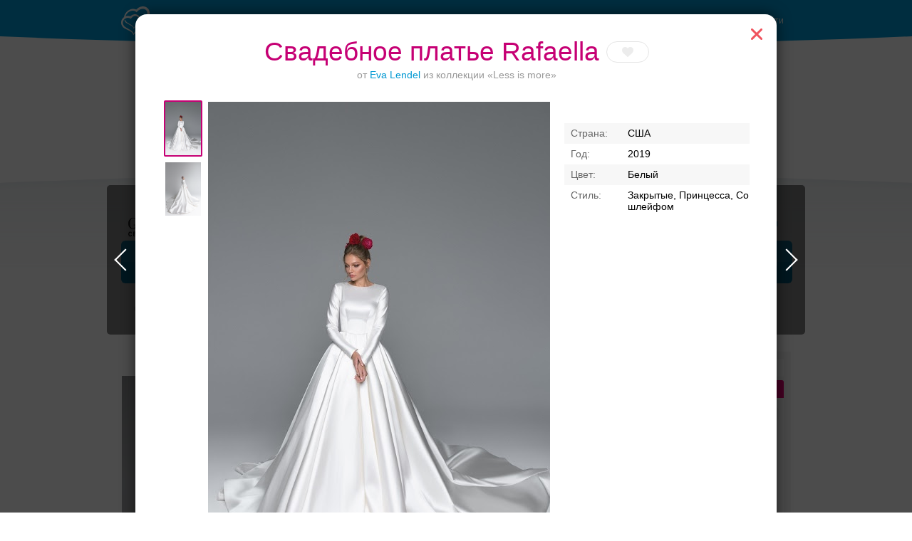

--- FILE ---
content_type: text/html; charset=UTF-8
request_url: https://svadba-msk.ru/dress/search/?model=158475&brand=867
body_size: 81770
content:
<!DOCTYPE html>
<html>
<head>
    <meta charset="utf-8">
    <meta content="IE=10" http-equiv="X-UA-Compatible">
    <link rel="stylesheet" type="text/css" href="https://yandex.st/jquery-ui/1.10.3/themes/base/jquery-ui.min.css" />
<link rel="stylesheet" type="text/css" href="/g/main.b4a1d90c.css" />
<script type="text/javascript" src="https://yandex.st/jquery/1.8.3/jquery.min.js"></script>
<script type="text/javascript" src="https://yandex.st/jquery-ui/1.10.3/jquery-ui.min.js"></script>
<script type="text/javascript" src="/g/main.b4a1d90c.js"></script>
<script type="text/javascript" src="https://api-maps.yandex.ru/2.0/?load=package.full&amp;lang=ru-RU"></script>
<script type="text/javascript" src="/j/bottomMenu/"></script>
<title>Свадебное платье Rafaella от Eva Lendel: в Москве</title>
    <meta content="Свадебное платье Rafaella, Eva Lendel, коллекция Less is more — здесь вы можете найти предложения от всех салонов Москвы и выбрать подходящее. Посмотреть цены, фото платья Rafaella" name="description">
            <link rel="canonical" href="https://svadba-msk.ru/dress/search/?model=158475"/>
                <meta name="robots" content="noindex" />
        <script>console.log('meta robots: ', 'noindex');</script>
        <meta name="referer" content="unsafe-url">
    <script type="text/javascript">
        //for defer
        var BITRIX_SECURITY_KEY = '67a59cba63bf7d255510501cb18e4842b185dbf4';
        var HTTP_REFERER = '';
        var DOMAIN='svadba-msk.ru';
        var isMobile=0;
        var isMac = navigator.platform.toUpperCase().indexOf('MAC') >= 0;
        var API_URL = 'https://api.svadba-msk.ru/api';
                    var user = 'guest';
            var reCaptchaPublicKey = '6LfZ4eQSAAAAAL-ZOq2MJBCCN9XoW88-7km0datH';
            </script>
    <link rel="shortcut icon" href="https://img.svadba-msk.ru/msk/ident/favicon.ico"/>
    <script type="text/javascript" src="https://vk.com/js/api/share.js?11" charset="windows-1251"></script>
    <script>
    (function(i,s,o,g,r,a,m){i['GoogleAnalyticsObject']=r;i[r]=i[r]||function(){
        (i[r].q=i[r].q||[]).push(arguments)},i[r].l=1*new Date();a=s.createElement(o),
            m=s.getElementsByTagName(o)[0];a.async=1;a.src=g;m.parentNode.insertBefore(a,m)
    })(window,document,'script','//www.google-analytics.com/analytics.js','ga');

    ga('create', 'UA-46538517-1', 'svadba-msk.ru');
    ga('require', 'displayfeatures');
    ga('send', 'pageview');
</script>


    <meta name="facebook-domain-verification" content="gm4gii2qlykku1r7hfau6jsbz3clet" />
</head>
<body><div class="hero-spiderman"></div><div class="head_arc-top"></div><div class="head_top centeredBlock"><a class="head_logo" href="https://svadba-msk.ru/"><img src="/res/i/svg/logo/msk.svg" alt="Свадьба в Москве svadba-msk.ru"></a><div class="head_auth"><a id="getLoginPopup" href="javascript:void(0);" class="color_white" tabindex="2">Войти</a></div></div><div class="knopkas_content"><div class="knopkas centeredBlock"><div class="knopki_item"><script>document.write('<a href="https://'+'boo.plusmedia.ru/www/booblick/ck.php?oaparams=2__booblickid=5833__zoneid=282__cb=9b94516fb6__oadest=https%3A%2F%2Fnevesta.moscow%2FKomu-doverit-svojj-obraz-svadebnye-stilisty-Moskvy%2F" target="_blank"><img src="https://img.svadba-msk.ru/boopics/svadba-msk/stylebtn.png" width="80" height="80"><div>Ваш безупречный образ</div></a>')</script><div id="beacon_9b94516fb6" style="position: absolute; left: 0px; top: 0px; visibility: hidden;"><img src="https://boo.plusmedia.ru/www/booblick/lg.php?booblickid=5833&campaignid=1697&zoneid=282&loc=1&referer=https%3A%2F%2Fsvadba-msk.ru%2F&cb=9b94516fb6" width="0" height="0" alt="" style="width: 0px; height: 0px;" /></div></div><div class="knopki_item"><script>document.write('<a href="https://'+'boo.plusmedia.ru/www/booblick/ck.php?oaparams=2__booblickid=6035__zoneid=282__cb=6b1b036a59__oadest=https%3A%2F%2Fsvadba-msk.ru%2Fcat%2Fbanquet%2FOtely-dlya-svadbi-v-Moskve%2F" target="_top"><img src="https://img.svadba-msk.ru/boopics/svadba-msk/bs/bs04.png" width="80" height="80"><div>Банкет в отеле</div></a>')</script><div id="beacon_6b1b036a59" style="position: absolute; left: 0px; top: 0px; visibility: hidden;"><img src="https://boo.plusmedia.ru/www/booblick/lg.php?booblickid=6035&campaignid=1719&zoneid=282&loc=1&referer=https%3A%2F%2Fsvadba-msk.ru%2F&cb=6b1b036a59" width="0" height="0" alt="" style="width: 0px; height: 0px;" /></div></div><div class="knopki_item"><script>document.write('<a href="https://'+'boo.plusmedia.ru/www/booblick/ck.php?oaparams=2__booblickid=6059__zoneid=282__cb=b8afbe8010__oadest=https%3A%2F%2Fsvadba-msk.ru%2Fcat%2Fbanquet%2FSvadebnie-restorani-i-kafe-v-Podmoskovie%2F" target="_top"><img src="https://img.svadba-msk.ru/boopics/svadba-msk/bs/bs05.png" width="80" height="80"><div>Торжества за городом</div></a>')</script><div id="beacon_b8afbe8010" style="position: absolute; left: 0px; top: 0px; visibility: hidden;"><img src="https://boo.plusmedia.ru/www/booblick/lg.php?booblickid=6059&campaignid=1749&zoneid=282&loc=1&referer=https%3A%2F%2Fsvadba-msk.ru%2F&cb=b8afbe8010" width="0" height="0" alt="" style="width: 0px; height: 0px;" /></div></div></div><div class="knopka_expander _hidden" onclick="toggleKnopkas()">Все предложения</div><div class="head_arc-knopkas"></div></div><div class="mainMenu centeredBlock"><div class="hero-batman"><script>document.write('<a href="https://'+'boo.plusmedia.ru/www/booblick/ck.php?oaparams=2__booblickid=5955__zoneid=555__cb=a4d65e36f9__oadest=https%3A%2F%2Fsvadba-msk.ru%2Fdress%2Fsearch%2F%3Fbrand%3D34" target="_top"><img src="https://img.svadba-msk.ru/boo/images/8856c806f6b840fa890040d97985d0e4.png" width="230" height="85" alt="" title="" border="0" /></a>')</script><div id="beacon_a4d65e36f9" style="position: absolute; left: 0px; top: 0px; visibility: hidden;"><img src="https://boo.plusmedia.ru/www/booblick/lg.php?booblickid=5955&campaignid=1559&zoneid=555&loc=https%3A%2F%2Fsvadba-msk.ru%2F&cb=a4d65e36f9" width="0" height="0" alt="" style="width: 0px; height: 0px;" /></div></div><div class="mainMenu_links"><a class="mainMenu_a" href="http://nevesta.moscow/" target="_blank">Журнал</a></div><div class="mainMenu_catalogs"><div class="mainMenu_catalog"><div class="mainMenu_catalog_link" href="">Профессионалы и услуги</div><div class="mainMenu_content"><div class="mainMenu_services"><p class="mainMenu_service"><a class="mainMenu_a" href="https://svadba-msk.ru/cat/photo/">Свадебные фотографы</a></p><p class="mainMenu_service"><a class="mainMenu_a" href="https://svadba-msk.ru/cat/video/">Видеографы</a></p><p class="mainMenu_service"><a class="mainMenu_a" href="https://svadba-msk.ru/cat/tamada/">Ведущие</a></p><p class="mainMenu_service"><a class="mainMenu_a" href="https://svadba-msk.ru/cat/show/">Шоу-программа</a></p><p class="mainMenu_service"><a class="mainMenu_a" href="https://svadba-msk.ru/cat/decor/">Оформление и декор</a></p><p class="mainMenu_service"><a class="mainMenu_a" href="https://svadba-msk.ru/cat/full/">Организаторы</a></p><p class="mainMenu_service"><a class="mainMenu_a" href="https://svadba-msk.ru/cat/beauty/">Стилисты</a></p><p class="mainMenu_service"><a class="mainMenu_a" href="https://svadba-msk.ru/cat/svadba_za_rubezhom/">Свадьба за границей</a></p><p class="mainMenu_service"><a class="mainMenu_a" href="https://svadba-msk.ru/cat/travel/">Свадебное путешествие</a></p></div><div class="mainMenu_block-recomends"><p class="mainMenu_caption"><span class="mainMenu_separator">Рекомендуем:</span></p><div class="mainMenu_recomends"><script>document.write('<a href="https://'+'boo.plusmedia.ru/www/booblick/ck.php?oaparams=2__booblickid=5067__zoneid=569__cb=c1f283c847__oadest=https%3A%2F%2Fsvadba-msk.ru%2Fcat%2Ftamada%2F3085%2F" target="_blank"><img src=https://img.svadba-msk.ru/boopics/svadba-msk/121212.jpg width=80 height=60>Дмитрий Сократилин, ведущий</a>')</script><div id="beacon_c1f283c847" style="position: absolute; left: 0px; top: 0px; visibility: hidden;"><img src="https://boo.plusmedia.ru/www/booblick/lg.php?booblickid=5067&campaignid=1605&zoneid=569&loc=1&referer=https%3A%2F%2Fsvadba-msk.ru%2F&cb=c1f283c847" width="0" height="0" alt="" style="width: 0px; height: 0px;" /></div><script>document.write('<a href="https://'+'boo.plusmedia.ru/www/booblick/ck.php?oaparams=2__booblickid=6075__zoneid=569__cb=053ed43c58__oadest=http%3A%2F%2Fsvadba-msk.ru%2Fcat%2Ftamada%2F29405%2F" target="_top"><img src=https://img.svadba-msk.ru/boopics/svadba-msk/2023/RecVed01.jpg width=80 height=60>Никита Колотушкин, ведущий</a>')</script><div id="beacon_053ed43c58" style="position: absolute; left: 0px; top: 0px; visibility: hidden;"><img src="https://boo.plusmedia.ru/www/booblick/lg.php?booblickid=6075&campaignid=1605&zoneid=569&loc=1&referer=https%3A%2F%2Fsvadba-msk.ru%2F&cb=053ed43c58" width="0" height="0" alt="" style="width: 0px; height: 0px;" /></div></div></div></div></div><div class="mainMenu_catalog"><div class="mainMenu_catalog_link" href="">Свадебные платья</div><div class="mainMenu_content"><div class="mainMenu_services"><p class="mainMenu_service"><a class="mainMenu_a" href="https://svadba-msk.ru/cat/dress/">Все свадебные платья</a></p><p class="mainMenu_service"><a class="mainMenu_a" href="https://svadba-msk.ru/dress/search/?price=1-5000~5000-10000~10000-15000">Дешевле 15000 руб.</a></p><p class="mainMenu_service"><a class="mainMenu_a" href="https://svadba-msk.ru/dress/search/?price=15000-25000~25000-40000">От 15000 до 40000 руб.</a></p><p class="mainMenu_service"><a class="mainMenu_a" href="https://svadba-msk.ru/dress/search/?price=40000-60000">От 40000 до 60000 руб.</a></p><p class="mainMenu_service"><a class="mainMenu_a" href="https://svadba-msk.ru/dress/search/?price=60000-80000~80000-100000">От 60000 до 100000 руб.</a></p><p class="mainMenu_service"><a class="mainMenu_a" href="https://svadba-msk.ru/dress/search/?price=100000-200000~200000-9999999">Дороже 100000 руб.</a></p></div><div class="mainMenu_block-similar"><p class="mainMenu_caption mainMenu_separator">Смотрите также:</p><p class="mainMenu_similar"><a class="mainMenu_a" href="https://svadba-msk.ru/cat/salon/">Свадебные салоны</a></p><p class="mainMenu_similar"><a class="mainMenu_a" href="https://svadba-msk.ru/cat/atelier/">Пошив платьев</a></p><p class="mainMenu_similar"><a class="mainMenu_a" href="https://svadba-msk.ru/dress/">Бренды и коллекции</a></p><p class="mainMenu_similar"><a class="mainMenu_a" href="https://svadba-msk.ru/cat/shoes/">Обувь и аксессуары</a></p><p class="mainMenu_similar"><a class="mainMenu_a" href="https://svadba-msk.ru/cat/mensuits/">Костюмы для жениха</a></p><p class="mainMenu_similar"><a class="mainMenu_a" href="https://svadba-msk.ru/cat/beauty/">Прически и макияж</a></p><p class="mainMenu_similar"><a class="mainMenu_a" href="https://svadba-msk.ru/cat/flowers/">Букет невесты</a></p></div><div class="mainMenu_block-recomends"><p class="mainMenu_caption"><span class="mainMenu_separator">Рекомендуем:</span></p><div class="mainMenu_recomends"><script>document.write('<a href="https://'+'boo.plusmedia.ru/www/booblick/ck.php?oaparams=2__booblickid=5325__zoneid=563__cb=d296aa7a5f__oadest=https%3A%2F%2Fsvadba-msk.ru%2Fcat%2Fsalon%2FEdem%2F" target="_top"><img src=https://img.svadba-msk.ru/boopics/svadba-msk/menu/msk/edem.png width=60 height=90>«Эдем», свадебный салон</a>')</script><div id="beacon_d296aa7a5f" style="position: absolute; left: 0px; top: 0px; visibility: hidden;"><img src="https://boo.plusmedia.ru/www/booblick/lg.php?booblickid=5325&campaignid=1605&zoneid=563&loc=1&referer=https%3A%2F%2Fsvadba-msk.ru%2F&cb=d296aa7a5f" width="0" height="0" alt="" style="width: 0px; height: 0px;" /></div></div></div></div></div><div class="mainMenu_catalog"><div class="mainMenu_catalog_link" href="">Банкет</div><div class="mainMenu_content"><div class="mainMenu_services"><p class="mainMenu_service"><a class="mainMenu_a" href="https://svadba-msk.ru/cat/banquet/">Свадебный банкет в ресторане</a></p><p class="mainMenu_service"><a class="mainMenu_a" href="https://svadba-msk.ru/cat/banquet/Nedorogie-svadebnie-restorany-v-Moskve/">Средний чек до 2000 руб.</a></p><p class="mainMenu_service"><a class="mainMenu_a" href="https://svadba-msk.ru/cat/banquet/Svadebnie-restorany-chek-2000-3000-rubley-v-Moskve/">Средний чек 2000 - 3000 руб.</a></p><p class="mainMenu_service"><a class="mainMenu_a" href="https://svadba-msk.ru/cat/banquet/Svadebnie-restorany-chek-3000-4000-rubley-v-Moskve/">Средний чек 3000 - 4000 руб.</a></p><p class="mainMenu_service"><a class="mainMenu_a" href="https://svadba-msk.ru/cat/banquet/Svadebnie-restorany-chek-4000-5000-rubley-v-Moskve/">Средний чек 4000 - 5000 руб.</a></p><p class="mainMenu_service"><a class="mainMenu_a" href="https://svadba-msk.ru/cat/banquet/Dorogie-svadebnie-restorany-v-Moskve/">Средний чек от 5000 руб.</a></p><p class="mainMenu_service"><a class="mainMenu_a" href="https://svadba-msk.ru/cat/banquet/Otely-dlya-svadbi-v-Moskve/">Свадебный банкет в отеле</a></p><p class="mainMenu_service"><a class="mainMenu_a" href="https://svadba-msk.ru/cat/banquet/Keytering-na-svadbu-v-Moskve/">Кейтеринг</a></p><p class="mainMenu_service"><a class="mainMenu_a" href="https://svadba-msk.ru/cat/banquet/Svadebnie-shatry-v-Moskve/">Свадебный банкет в шатре</a></p><p class="mainMenu_service"><a class="mainMenu_a" href="/cat/teplohod/">Аренда теплохода на свадьбу</a></p><p class="mainMenu_service"><a class="mainMenu_a" href="https://svadba-msk.ru/cat/pie/">Торты</a></p></div><div class="mainMenu_block-similar"><p class="mainMenu_caption mainMenu_separator">Смотрите также:</p><p class="mainMenu_similar"><a class="mainMenu_a" href="https://svadba-msk.ru/cat/tamada/">Ведущие</a></p><p class="mainMenu_similar"><a class="mainMenu_a" href="https://svadba-msk.ru/cat/show/">Шоу-программа</a></p><p class="mainMenu_similar"><a class="mainMenu_a" href="https://svadba-msk.ru/cat/decor/">Оформление и декор</a></p><p class="mainMenu_similar"><a class="mainMenu_a" href="https://svadba-msk.ru/cat/night/">Номера в гостинице для молодоженов</a></p></div><div class="mainMenu_block-recomends"><p class="mainMenu_caption"><span class="mainMenu_separator">Рекомендуем:</span></p><div class="mainMenu_recomends"><script>document.write('<a href="https://'+'boo.plusmedia.ru/www/booblick/ck.php?oaparams=2__booblickid=5949__zoneid=565__cb=d35470ef46__oadest=https%3A%2F%2Fsvadba-msk.ru%2Fcat%2Fbanquet%2F25263%2F" target="_top"><img src=https://img.svadba-msk.ru/boopics/svadba-msk/bz02.png width=80 height=60>Santo puerto, банкетный зал</a>')</script><div id="beacon_d35470ef46" style="position: absolute; left: 0px; top: 0px; visibility: hidden;"><img src="https://boo.plusmedia.ru/www/booblick/lg.php?booblickid=5949&campaignid=1969&zoneid=565&loc=1&referer=https%3A%2F%2Fsvadba-msk.ru%2F&cb=d35470ef46" width="0" height="0" alt="" style="width: 0px; height: 0px;" /></div><script>document.write('<a href="https://'+'boo.plusmedia.ru/www/booblick/ck.php?oaparams=2__booblickid=6039__zoneid=565__cb=e68518c8e5__oadest=https%3A%2F%2Fsvadba-msk.ru%2Fcat%2Fbanquet%2F403%2F" target="_blank"><img src=https://img.svadba-msk.ru/boopics/svadba-msk/holiday_20201125.jpg width=80 height=60>Холидей Инн Москва-Селигерская</a>')</script><div id="beacon_e68518c8e5" style="position: absolute; left: 0px; top: 0px; visibility: hidden;"><img src="https://boo.plusmedia.ru/www/booblick/lg.php?booblickid=6039&campaignid=1605&zoneid=565&loc=1&referer=https%3A%2F%2Fsvadba-msk.ru%2F&cb=e68518c8e5" width="0" height="0" alt="" style="width: 0px; height: 0px;" /></div></div></div></div></div><div class="mainMenu_catalog"><div class="mainMenu_catalog_link" href="">Транспорт</div><div class="mainMenu_content"><div class="mainMenu_services"><p class="mainMenu_service"><a class="mainMenu_a" href="https://svadba-msk.ru/cat/transport/">Лимузины</a></p><p class="mainMenu_service"><a class="mainMenu_a" href="https://svadba-msk.ru/cat/auto/">Автомобили</a></p></div><div class="mainMenu_block-similar"><p class="mainMenu_caption mainMenu_separator">Смотрите также:</p><p class="mainMenu_similar"><a class="mainMenu_a" href="https://svadba-msk.ru/cat/decor/">Декор автомобилей</a></p></div><div class="mainMenu_block-recomends"><p class="mainMenu_caption"><span class="mainMenu_separator">Рекомендуем:</span></p><div class="mainMenu_recomends"><script>document.write('<a href="https://'+'boo.plusmedia.ru/www/booblick/ck.php?oaparams=2__booblickid=5631__zoneid=567__cb=54fe169f19__oadest=http%3A%2F%2Fsvadba-msk.ru%2Fcat%2Ftransport%2F18815%2F" target="_top"><img src=https://img.svadba-msk.ru/boopics/svadba-msk/hummer01.jpg width=80 height=60> Hummer Mega Bus на 28 мест</a>')</script><div id="beacon_54fe169f19" style="position: absolute; left: 0px; top: 0px; visibility: hidden;"><img src="https://boo.plusmedia.ru/www/booblick/lg.php?booblickid=5631&campaignid=1781&zoneid=567&loc=1&referer=https%3A%2F%2Fsvadba-msk.ru%2F&cb=54fe169f19" width="0" height="0" alt="" style="width: 0px; height: 0px;" /></div></div></div></div></div><div class="mainMenu_catalog"><div class="mainMenu_catalog_link" href="">Кольца</div><div class="mainMenu_content"><div class="mainMenu_services"><p class="mainMenu_service"><a class="mainMenu_a" href="https://svadba-msk.ru/cat/jewelry/">Обручальные кольца</a></p></div><div class="mainMenu_block-similar"><p class="mainMenu_caption mainMenu_separator">Смотрите также:</p><p class="mainMenu_similar"><a class="mainMenu_a" href="https://svadba-msk.ru/cat/dress/">Свадебные платья</a></p><p class="mainMenu_similar"><a class="mainMenu_a" href="https://svadba-msk.ru/cat/flowers/">Букет невесты</a></p></div><div class="mainMenu_block-recomends"><p class="mainMenu_caption"><span class="mainMenu_separator">Рекомендуем:</span></p><div class="mainMenu_recomends"><script>document.write('<a href="https://'+'boo.plusmedia.ru/www/booblick/ck.php?oaparams=2__booblickid=5717__zoneid=571__cb=a72492de8e__oadest=https%3A%2F%2Fsvadba-msk.ru%2Fcat%2Fjewelry%2F237%2F" target="_blank"><img src=https://boo.plusmedia.ru//pics/svadba-msk/menu/msk/vasil.jpg width=80 height=60>Васильев и Кулагин ювелирная студия</a>')</script><div id="beacon_a72492de8e" style="position: absolute; left: 0px; top: 0px; visibility: hidden;"><img src="https://boo.plusmedia.ru/www/booblick/lg.php?booblickid=5717&campaignid=720&zoneid=571&loc=1&referer=https%3A%2F%2Fsvadba-msk.ru%2F&cb=a72492de8e" width="0" height="0" alt="" style="width: 0px; height: 0px;" /></div><script>document.write('<a href="https://'+'boo.plusmedia.ru/www/booblick/ck.php?oaparams=2__booblickid=5719__zoneid=571__cb=004da0f1e3__oadest=https%3A%2F%2Fsvadba-msk.ru%2Fcat%2Fjewelry%2F18867%2F" target="_blank"><img src=https://boo.plusmedia.ru//pics/svadba-msk/menu/msk/svrec.jpg width=80 height=60>Dolce Vita, ювелирная студия</a>')</script><div id="beacon_004da0f1e3" style="position: absolute; left: 0px; top: 0px; visibility: hidden;"><img src="https://boo.plusmedia.ru/www/booblick/lg.php?booblickid=5719&campaignid=720&zoneid=571&loc=1&referer=https%3A%2F%2Fsvadba-msk.ru%2F&cb=004da0f1e3" width="0" height="0" alt="" style="width: 0px; height: 0px;" /></div></div></div></div></div><div class="mainMenu_catalog"><div class="mainMenu_catalog_link" href="">ЗАГСы</div><div class="mainMenu_content"><div class="mainMenu_services"><p class="mainMenu_service"><a class="mainMenu_a" href="https://svadba-msk.ru/zags/">ЗАГСы</a></p></div><div class="mainMenu_block-similar"><p class="mainMenu_caption mainMenu_separator">Смотрите также:</p><p class="mainMenu_similar"><a class="mainMenu_a" href="https://svadba-msk.ru/cat/jewelry/">Кольца</a></p><p class="mainMenu_similar"><a class="mainMenu_a" href="https://svadba-msk.ru/cat/full/">Организаторы</a></p><p class="mainMenu_similar"><a class="mainMenu_a" href="https://svadba-msk.ru/cat/svadba_za_rubezhom/">Свадьба за границей</a></p></div><div class="mainMenu_block-recomends"><p class="mainMenu_caption"><span class="mainMenu_separator">Рекомендуем:</span></p><div class="mainMenu_recomends"><script>document.write('<a href="https://'+'boo.plusmedia.ru/www/booblick/ck.php?oaparams=2__booblickid=5017__zoneid=561__cb=a4f4c6c53e__oadest=http%3A%2F%2Fsvadba-msk.ru%2Fcat%2Ffull%2F5859%2F" target="_blank"><img src=https://img.svadba-msk.ru/boopics/svadba-msk/menu/msk/zags01.jpg width=80 height=60>TOBELOVE wedding, свадебное агенство</a>')</script><div id="beacon_a4f4c6c53e" style="position: absolute; left: 0px; top: 0px; visibility: hidden;"><img src="https://boo.plusmedia.ru/www/booblick/lg.php?booblickid=5017&campaignid=1605&zoneid=561&loc=1&referer=https%3A%2F%2Fsvadba-msk.ru%2F&cb=a4f4c6c53e" width="0" height="0" alt="" style="width: 0px; height: 0px;" /></div><script>document.write('<a href="https://'+'boo.plusmedia.ru/www/booblick/ck.php?oaparams=2__booblickid=5767__zoneid=561__cb=ac154f3da5__oadest=https%3A%2F%2Fsvadba-msk.ru%2Fcat%2Ffull%2F6195%2F" target="_top"><img src=https://img.svadba-msk.ru/boopics/svadba-msk/menu/msk/darci.jpg width=80 height=60>Дарси, свадебное агенство</a>')</script><div id="beacon_ac154f3da5" style="position: absolute; left: 0px; top: 0px; visibility: hidden;"><img src="https://boo.plusmedia.ru/www/booblick/lg.php?booblickid=5767&campaignid=1605&zoneid=561&loc=1&referer=https%3A%2F%2Fsvadba-msk.ru%2F&cb=ac154f3da5" width="0" height="0" alt="" style="width: 0px; height: 0px;" /></div></div></div></div></div><div class="mainMenu_catalog"><div class="mainMenu_catalog_link" href="">Аксессуары</div><div class="mainMenu_content"><div class="mainMenu_services"><p class="mainMenu_service"><a class="mainMenu_a" href="https://svadba-msk.ru/cat/flowers/">Букет невесты</a></p><p class="mainMenu_service"><a class="mainMenu_a" href="https://svadba-msk.ru/cat/details/?accessories=53">Приглашения</a></p><p class="mainMenu_service"><a class="mainMenu_a" href="https://svadba-msk.ru/cat/details/?accessories=61">Банкетные карточки</a></p><p class="mainMenu_service"><a class="mainMenu_a" href="https://svadba-msk.ru/cat/details/?accessories=65">Книги пожеланий</a></p><p class="mainMenu_service"><a class="mainMenu_a" href="https://svadba-msk.ru/cat/details/?accessories=59">Бокалы для молодоженов</a></p><p class="mainMenu_service"><a class="mainMenu_a" href="https://svadba-msk.ru/cat/details/?accessories=67">Аксессуары для фотосессии</a></p></div><div class="mainMenu_block-recomends"><p class="mainMenu_caption"><span class="mainMenu_separator">Рекомендуем:</span></p><div class="mainMenu_recomends"><script>document.write('<a href="https://'+'boo.plusmedia.ru/www/booblick/ck.php?oaparams=2__booblickid=5089__zoneid=573__cb=73a342ca7c__oadest=http%3A%2F%2Fsvadba-msk.ru%2Fcat%2Fdetails%2F1413%2F" target="_blank"><img src=https://img.svadba-msk.ru/boopics/svadba-msk/menu/msk/attr01.jpg width=80 height=60>Crazy-nevesta</a>')</script><div id="beacon_73a342ca7c" style="position: absolute; left: 0px; top: 0px; visibility: hidden;"><img src="https://boo.plusmedia.ru/www/booblick/lg.php?booblickid=5089&campaignid=1605&zoneid=573&loc=1&referer=https%3A%2F%2Fsvadba-msk.ru%2F&cb=73a342ca7c" width="0" height="0" alt="" style="width: 0px; height: 0px;" /></div></div></div></div></div></div></div><div class="centeredBlock"><!-- start Боковая сквозная панелька --><div class="content-right dressRight-search"><div id="rightBlock_top"></div><!-- start Боковая сквозная панелька --><div class="content-right"><div class="hero-fantastic"><div class="hero-fantastic-filter -start-check"><script type="template" id="filter_template_checkbox"><label class="hero-fantastic-filter-favorites" data-name="{label}"><input class="hero-fantastic-filter-check" type="checkbox" value="{value}" filter-elem="item" {checked}><span>{name}</span></label></script><script type="template" id="filter_template_list"><div class="hero-fantastic-filter-item" data-name="{label}" filter-elem="main"><div class="hero-fantastic-filter-item-title">
            {name}
            <i class="hero-fantastic-filter-item-icon"></i></div><div class="hero-fantastic-filter-item-reset" filter-action="reset">Сбросить</div><div class="hero-fantastic-filter-item-count">{items_length}</div><div class="hero-fantastic-filter-item-body">
            {wsearch}
            <div class="hero-fantastic-filter-content"><div class="hero-fantastic-filter-content-list{subtype}">
                    {items}
                </div></div></div></div></script><script type="template" id="filter_template_wsearch"><div class="hero-fantastic-filter-search"><input class="hero-fantastic-filter-search-input" type="text" autocomplete="off" placeholder="{placeholder}" /><i class="hero-fantastic-filter-search-clear"></i></div></script><script type="template" id="filter_template_list_item"><label class="hero-fantastic-filter-content-item"><input class="hero-fantastic-filter-check" type="checkbox" value="{value}" filter-elem="item" {checked} {attr} /><span>{icon}{content}</span></label></script><script type="template" id="filter_template_nested_list"><div class="hero-fantastic-filter-item" data-name="{label}" filter-elem="main"><div class="hero-fantastic-filter-item-title">
            {name}
            <i class="hero-fantastic-filter-item-icon"></i></div><div class="hero-fantastic-filter-item-reset" filter-action="reset">Сбросить</div><div class="hero-fantastic-filter-item-count">{items_length}</div><div class="hero-fantastic-filter-item-body">
            {wsearch}
            <div class="hero-fantastic-filter-content"><div class="hero-fantastic-filter-content-list"><div class="scroller-wrapper"><div class="scroller"><div class="hero-fantastic-filter-content-list">
                                {items}
                            </div><div class="scroller-track"><div class="scroller-bar"></div></div></div></div></div></div></div></div></script><script type="template" id="filter_template_nested_list_item"><label class="hero-fantastic-filter-content-item" data-filter_group="{groupCount}"><input class="hero-fantastic-filter-check" type="checkbox" value="{value}" filter-elem="item" data-id="{value}" {checked}><span>{text}</span></label></script><script type="template" id="filter_template_nested_list_group"><label class="hero-fantastic-filter-content-item" data-filter_isgroup="{groupCount}"><input class="hero-fantastic-filter-check" type="checkbox" filter-elem="item" {checked}><span>{name}</span></label>
    {items}
</script><script type="template" id="filter_template_nested_list_group_nagroup"><div class="hero-fantastic-filter-content-title">{name}</div>
    {items}
</script><script>
        var filterData = {"price":{"name":"\u0426\u0435\u043d\u0430","type":"list","current":[],"items":{"1-5000":"\u0414\u043e 5 000 \u0440\u0443\u0431.","5000-10000":"5 000 - 10 000 \u0440\u0443\u0431.","10000-15000":"10 000 - 15 000 \u0440\u0443\u0431.","15000-25000":"15 000 - 25 000 \u0440\u0443\u0431.","25000-40000":"25 000 - 40 000 \u0440\u0443\u0431.","40000-60000":"40 000 - 60 000 \u0440\u0443\u0431.","60000-80000":"60 000 - 80 000 \u0440\u0443\u0431.","80000-100000":"80 000 - 100 000 \u0440\u0443\u0431.","100000-200000":"100 000 - 200 000 \u0440\u0443\u0431.","200000-9999999":"\u0414\u043e\u0440\u043e\u0436\u0435 200 000 \u0440\u0443\u0431."},"sort":["1-5000","5000-10000","10000-15000","15000-25000","25000-40000","40000-60000","60000-80000","80000-100000","100000-200000","200000-9999999"]},"brand":{"name":"\u0411\u0440\u0435\u043d\u0434\u044b","type":"nested_list","placeholder":"\u0412\u0432\u0435\u0434\u0438\u0442\u0435 \u043d\u0430\u0437\u0432\u0430\u043d\u0438\u0435 \u0431\u0440\u0435\u043d\u0434\u0430","wsearch":true,"nagroup":true,"current":["867"],"items":{"top":{"name":"\u041f\u041e\u041f\u0423\u041b\u042f\u0420\u041d\u042b\u0415","items":{"10":"Edelweis","1087":"Sonesta","737":"Rara Avis","20":"\u041d\u0430\u0442\u0430\u043b\u044c\u044f \u0420\u043e\u043c\u0430\u043d\u043e\u0432\u0430","775":"Pollardi","751":"MillaNova"},"sort":[10,1087,737,20,775,751]},"A":{"name":"A","items":{"297":"Abiart Boutique","645":"Acquachiara","32":"Aire Barcelona","1027":"Aleksandra Well","197":"Alena Goretskaya","265":"Alessandra Rinaudo","479":"Alessandro couture","735":"Alessandro'sL","1055":"Alessia bridal","433":"Alfred Angelo","429":"Alice Fashion","1103":"Alicia Cruz","413":"Alla Saga","1043":"Allegresse","895":"Allen Rich","1229":"Alleria belle","147":"Allure Bridals","136":"Alma Novia","403":"Alteza","319":"Alvina Valenta","13":"Alyce Paris","1105":"Amaranta","1083":"Amee","247":"AmeliaSposa","623":"Amore MiO","915":"Amore Novias","421":"Amotelli","217":"Amour Bridal","108":"Amsale","321":"Amy Kuschel","487":"AnastasiAZadorina","193":"Andreana","485":"Ange Etoiles ","875":"Angelo Del Sposa","699":"Aniia","64":"Anita Jakobson","665":"ANLace Studio","19":"ANNA BOGDAN","817":"Anna Kuznetcova","1121":"Anna RosyBrown","879":"Anna sposa","201":"Anne Barge","535":"Anne-Mariee","765":"Annie Couture ","451":"Aolisha","715":"Apilat","521":"Aria di Lusso","801":"Ariamo bridal","629":"Armonia","1007":"Art Dress","861":"Artur Green","203":"Atelier Aimee","327":"Augusta Jones","1157":"Aurora couture","62":"Aurye Mariages","1005":"Ave wedding","505":"Avenue Diagonal","639":"Ayna Kelly"},"sort":[297,645,32,1027,197,265,479,735,1055,433,429,1103,413,1043,895,1229,147,136,403,319,13,1105,1083,247,623,915,421,217,108,321,487,193,485,875,699,64,665,19,817,1121,879,201,535,765,451,715,521,801,629,1007,861,203,327,1157,62,1005,505,639]},"B":{"name":"B","items":{"205":"Badgley Mischka Bride","1159":"Barbara Wedding","1231":"Barbaris","7":"Belfaso","1137":"Bella Bride","37":"Bellantuono","845":"Bellezza e Lusso","54":"BeLoved","26":"Benjamin Roberts","1151":"Best bride","1221":"Betta la betta","1223":"Betta la betta","445":"Biatriss gold","1143":"Bicici & Coty","711":"Bizar Atelier","1091":"Blammo Biamo","1241":"Blamo Biamo","1243":"Blamo Biamo","100":"Blue By Enzoani","1209":"Blunny","389":"Blush","663":"Bohemian Bride","935":"Bolena","42":"Bonny Bridal","997":"Boom Blush","1191":"Boudoir Sposa","1169":"Boudoir Wedding","447":"Bridal Secret","259":"Bridalane International","955":"Bride dress","471":"Brilliance","1119":"Britney Rose","1077":"By Florentseva"},"sort":[205,1159,1231,7,1137,37,845,54,26,1151,1221,1223,445,1143,711,1091,1241,1243,100,1209,389,663,935,42,997,1191,1169,447,259,955,471,1119,1077]},"C":{"name":"C","items":{"649":"Cabotine Novia","1145":"Call me bride","779":"Caramelle","483":"Carlo Pignatelli ","601":"Carlota Novias","329":"Carol Hannah Whitfield","283":"Carolina Herrera","29":"Casablanca","1003":"Casta Diva","1139":"Charline","142":"Charlotte Balbier","627":"Chateu Margaux","124":"Cherie Sposa","481":"Chiarade","773":"Chiedo Bianco","675":"Christian Lacroix","331":"Christina Wu","215":"Christos","425":"CieloBlu","1211":"Cioccolato","323":"Coco Anais (formerly Anais Collezioni)","335":"Cocoe Voci","157":"Colet Bride","507":"Collector","469":"Complice Stalo Theodorou","277":"Complicite","341":"Cosmobella","1095":"Cosmos bride","443":"Costantino","44":"Cotin Sposa","151":"Creazioni Rosa","719":"Cristana Carrera","659":"Crystal Design","21":"Cymbeline"},"sort":[649,1145,779,483,601,329,283,29,1003,1139,142,627,124,481,773,675,331,215,425,1211,323,335,157,507,469,277,341,1095,443,44,151,719,659,21]},"D":{"name":"D","items":{"275":"Dalin","1125":"Dana","1031":"Daniela Di Marino","691":"Danilof","683":"Daria Karlozi","859":"Darling dress","583":"Dave & Johny","621":"David Kruse","625":"Davids Bridal","937":"Delsa","191":"Demetrios","555":"Di Jean Mariage","689":"Di Mira","785":"Diamond","8":"Diane Legrand","557":"Dianelli","931":"Diantamo","1001":"Dioni","575":"Diosa","635":"Discorso","163":"Divina Sposa","1015":"Divine Atelier","1085":"Divino Rose","553":"Domenico Rossi","313":"Dominick","427":"Dominiss","455":"Dovita Bridal","883":"Dream & Dress","1051":"Dress Code"},"sort":[275,1125,1031,691,683,859,583,621,625,937,191,555,689,785,8,557,931,1001,575,635,163,1015,1085,553,313,427,455,883,1051]},"E":{"name":"E","items":{"10":"Edelweis","933":"Eglantine","609":"Elena Chezelle","771":"Elena Kondratova","753":"Elena Morar","921":"Elena Novias","835":"Elena Vasylkova","50":"Elianna Moore","231":"Elie Saab","723":"Elieca","347":"Elizabeth Fillmore","349":"Elizabeth St John","847":"Emilio Ricci","18":"Emmi Mariage","713":"Emse","353":"Enzoani","707":"Ersa Atelier","1037":"Estelavia","9":"Eva Bendigo","439":"Eva Grandes","867":"Eva Lendel"},"sort":[10,933,609,771,753,921,835,50,231,723,347,349,847,18,713,353,707,1037,9,439,867]},"F":{"name":"F","items":{"30":"Fara Sposa","871":"Farletta","82":"Fiorese Manelli","1141":"Flash Bridal","877":"Fler","967":"Floreal ","411":"Florence","473":"Franc Sarabia","359":"Francesca Miranda","235":"Francis Montesinos"},"sort":[30,871,82,1141,877,967,411,473,359,235]},"G":{"name":"G","items":{"34":"Gabbiano","959":"Galia Lahav","27":"Garteli","48":"Gellena","237":"Gemy Maalouf","177":"Giorgio Novias","128":"Giovanna Sbiroli","449":"Giovanni Alessandro","1009":"Golant","513":"Golden stitch"},"sort":[34,959,27,48,237,177,128,449,1009,513]},"H":{"name":"H","items":{"145":"Hadassa","741":"Hannibal Laguna","995":"Happy Brides","363":"Hayley Paige","367":"Heidi Elnora","463":"Helen Miller","309":"Herms"},"sort":[145,741,995,363,367,463,309]},"I":{"name":"I","items":{"189":"Ian Stuart","731":"Ida Torez","1131":"Ilet\u2019te","739":"Impooria","379":"Impression","499":"In love","795":"Inbal Dror","1251":"Infanta","1253":"Infanta","1017":"Inmaculada Garc\u00eda","793":"Innocentia","613":"Intertex","245":"Ira Koval","52":"Irina Lux","729":"Iryna Kotapska","385":"Ivy & Aster"},"sort":[189,731,1131,739,379,499,795,1251,1253,1017,793,613,245,52,729,385]},"J":{"name":"J","items":{"865":"Jade","46":"Jasmine Bridal","509":"Jasmine Empire","40":"Jennifer Salzman","36":"Jenny Lee","94":"Jenny Packham","781":"Jenny Sposa","461":"Jenny Yoo","1149":"Jeorjett Dress","1215":"Jeorrijet dress","118":"Jesus Peiro","315":"Jim Hjelm","417":"Jola Moda","395":"Jorge Manuel","120":"Josechu Santana","567":"Jovani","181":"Jovanna","1247":"Jozi","1219":"Julia dream","431":"Julia Kontogruni","705":"Julie Vino","241":"Julietta By Mori Lee","873":"Julija","551":"Jully Bride","173":"Just For You","221":"Justin Alexander"},"sort":[865,46,509,40,36,94,781,461,1149,1215,118,315,417,395,120,567,181,1247,1219,431,705,241,873,551,173,221]},"K":{"name":"K","items":{"1073":"Katherine Joyce","1147":"Katty Shved","987":"Katy Corso","387":"Kelly Faetanini","165":"Kelly Star","213":"Kenneth Pool","913":"Kira Nova","381":"Kitty\u0441hen Couture","769":"Kler Devi","761":"Knightly","171":"Kookla"},"sort":[1073,1147,987,387,165,213,913,381,769,761,171]},"L":{"name":"L","items":{"869":"La Petra","74":"La Sposa","114":"La Sposa Alicia Cruz","843":"Ladianto","587":"Lady Vlady","102":"Lady White","631":"LadyBird","819":"Lanesta","393":"Lange Couture","853":"Lara Bridal","1197":"Latima","295":"Lavinia Wedding","317":"Lazaro","17":"Le Rina","829":"Le Spose Di Francesca","140":"Lela Rose","289":"Leli","525":"Lezardi","891":"Li-Na","377":"Liancarlo","1117":"Licor","1093":"Lida kastel","1025":"Liina Stein","375":"Lis Simon","24":"Lisa Donetti","84":"Lorange","1023":"Lorena Bride","943":"Lorenzo Rossi","989":"Louise Bridal","1069":"Louise Bridal","126":"Louise Sposa","667":"Love Bridal","1039":"Love Forever","637":"Love Story","311":"Lucca Bride","927":"Luce sposa","209":"Lugonovias","1201":"Lula Kavi ","1171":"Luna Blanca","941":"Luna Novias","919":"Lussano Bridal","965":"L\u2019Avenir"},"sort":[869,74,114,843,587,102,631,819,393,853,1197,295,317,17,829,140,289,525,891,377,1117,1093,1025,375,24,84,1023,943,989,1069,126,667,1039,637,311,927,209,1201,1171,941,919,965]},"M":{"name":"M","items":{"187":"Madeline Gardner","901":"Madison James","104":"Maggie Sottero","907":"Magnani","517":"Malinelli","1181":"Manu Garcia","233":"ManuAlvarez","90":"Manuel Mota","1217":"Marani","993":"Maravillosa","281":"Marchesa","1205":"Marco & Maria","153":"Margo","599":"Maria Dubois","68":"Maria Karin","1235":"Mariletta","1187":"Marmellata","823":"Marry Belle","1179":"Marsi Marso","947":"Marta Blanc","1203":"Martin Monio","653":"Mary's","1041":"Marybella","617":"MaryBride","251":"Marylise","1047":"Matrimonio","122":"Matthew Christopher","132":"Max Chaoul","979":"Maxima","693":"Mazini","585":"Medynski","138":"Mercedes Canovas","11":"Merri","805":"Mias","373":"Mikaella","783":"Milana - Dress","961":"Milano Vera","407":"Miledi","841":"Millanas","751":"MillaNova","849":"Milva","789":"Mio Dress","671":"Miquel Suay","957":"Mira Zwillinger","1233":"Mironova","167":"Miss Kelly","169":"Miss Paris","929":"Mistrelli","905":"Modanovias","371":"Modeca","369":"Modern Trousseau","35":"Mon Cheri","885":"Monica Loretti","155":"Monique Lhuillier","1153":"Monreal","603":"Moonlight","96":"Mori Lee","243":"MS Moda","767":"My Secret Sposa"},"sort":[187,901,104,907,517,1181,233,90,1217,993,281,1205,153,599,68,1235,1187,823,1179,947,1203,653,1041,617,251,1047,122,132,979,693,585,138,11,805,373,783,961,407,841,751,849,789,671,957,1233,167,169,929,905,371,369,35,885,155,1153,603,96,243,767]},"N":{"name":"N","items":{"1213":"Natalia Gradova","541":"Natalia Verestova","1053":"Natalia's DC","1079":"Natalya Shubina","58":"Nava Bride","643":"Naviblue Bridal","727":"NDI5","641":"Neonilla","803":"Neshama","619":"Nesli Bridal","1185":"Netta Ben Shabu","285":"Nicole Fashion Group","365":"Nicole Miller","441":"Nika Bridal","697":"Nikitina Ekaterina","195":"Nina Kimoli","307":"Noelle Fashion Group","807":"Nora Naviano","1165":"Novi","31":"Novia D'Art"},"sort":[1213,541,1053,1079,58,643,727,641,803,619,1185,285,365,441,697,195,307,807,1165,31]},"O":{"name":"O","items":{"1065":"Oksana Pravnyk","325":"Oleg Baburoff","415":"Olga Loidis","60":"Olga Sposa","825":"One love One life","651":"Orlana","269":"Oscar de la Renta","837":"Otilia Brailoiu","1135":"Oxana Orsh","657":"Ozlem Suer"},"sort":[1065,325,415,60,825,651,269,837,1135,657]},"P":{"name":"P","items":{"361":"Paloma Blanca","28":"Papilio","279":"Pastore","589":"Pat Maseda","38":"Patricia Avendano","465":"Patricia Queen","939":"Paula D'Onofrio","106":"Pauline","981":"Pentelei","92":"Pepe Botella","391":"Peter Langner","581":"Pierre Cardin","263":"Point Mariage","775":"Pollardi","855":"Prima Assol","453":"Prima la Sposa","1071":"Primavera","1249":"Princesse de Paris","219":"Priscilla of Boston","821":"Promessa","72":"Pronovias","112":"Pronuptia","1021":"PurPur"},"sort":[361,28,279,589,38,465,939,106,981,92,391,581,263,775,855,453,1071,1249,219,821,72,112,1021]},"Q":{"name":"Q","items":{"851":"Queen"},"sort":[851]},"R":{"name":"R","items":{"977":"Rada Dress","357":"Rafael Cennamo","1189":"Rafineza","511":"Raimon Bundo","737":"Rara Avis","547":"Ravit Design","983":"Rebecca Ingram","1177":"Rebel Black","199":"Reem Acra","899":"Regina Schrecker","255":"Rembo Styling","1207":"Riboza","607":"Ricca Sposa","1183":"Riki Dalal","1035":"Rima Lav","345":"Rivini","1101":"Robe Blanche","253":"Rocky Moles Sposa","701":"Romance","179":"Romantica","1113":"Romashka","271":"Romona Keveza","593":"Ronald Joyce","229":"Rosa Clara","33":"Rosalli","759":"Rozmarin","543":"ROZY"},"sort":[977,357,1189,511,737,547,983,1177,199,899,255,1207,607,1183,1035,345,1101,253,701,179,1113,271,593,229,33,759,543]},"S":{"name":"S","items":{"1099":"Saiid Kobeisy","963":"Sali Bridal","78":"San Patrick","223":"Sarah Bride","343":"Sarah Janks","355":"Sarah Seven","423":"Se-lena","743":"Seam","1237":"Secret Sposa","1239":"Secret Sposa","1175":"Sellini","685":"Semida Sposa","591":"Sharmel","559":"Sherri Hill","797":"SiaLlow","435":"Sikorti","437":"SilkBride","681":"Silviamo","98":"Sincerity","86":"Slanovskiy","813":"Sofia De Amour","299":"Sofoly","925":"Solomia","1245":"Soltero","1087":"Sonesta","409":"Sonia","351":"Sophia Tolli","725":"Soprasima","159":"Sottero and Midgley","1173":"Souscom","811":"Sovanna","839":"Speranza couture","893":"Sposa Bella","1193":"Sposa Lia","721":"Stella de Libero","130":"Stewart Parvin","655":"Strekkoza","1167":"Supernova","615":"Suzanna Sposa","257":"Suzanne Ermann","15":"Svetlana Lyalina","1033":"Svetlana Markelova"},"sort":[1099,963,78,223,343,355,423,743,1237,1239,1175,685,591,559,797,435,437,681,98,86,813,299,925,1245,1087,409,351,725,159,1173,811,839,893,1193,721,130,655,1167,615,257,15,1033]},"T":{"name":"T","items":{"809":"Tadashi Shoji","339":"Tara Keely","633":"Tarik Ediz","1163":"Tatiana Yanchenko","815":"Tavifa","337":"Temperley London","605":"Terani Couture","953":"Tesoro","459":"Theia","897":"Tilda","945":"Tina Valerdi","273":"To Be Bride","249":"Toi Italia","287":"Tomy Mariage","333":"Tony Bowls Bridal for Mon Cheri","110":"Topaza Pella","887":"TriA Fashion","749":"Trinity Bride","16":"Tulianna","14":"Tulipia"},"sort":[809,339,633,1163,815,337,605,953,459,897,945,273,249,287,333,110,887,749,16,14]},"U":{"name":"U","items":{"211":"Ugo Zaldi","12":"Unona"},"sort":[211,12]},"V":{"name":"V","items":{"777":"Valentain","833":"Valentain","831":"Valentina Gladun","709":"Valentino","1123":"Valerio Luna","595":"Vasylkov","561":"Vendi","1225":"Venera","787":"VeneziA","88":"Ver-de","70":"Vera Wang","1061":"Veronicaiko","791":"Veronika Jeanvie","1057":"Versal","1199":"Vesilna","733":"Vesna","909":"Vesta Bride","827":"Vestelli","537":"Victoria Anne","185":"Victoria Jane","757":"Victoria Soprano","661":"Victoria Spirina","503":"Victorio Lucchino","397":"Viktoria Karandasheva","134":"Villais","573":"Vinni","563":"Vintage","579":"Visavi","1115":"Vissaria","999":"Vita Brava","1155":"Vittoria Soltero","951":"Viva Bride","611":"Viva Deluxe","679":"VIYAS","949":"Voronova dress"},"sort":[777,833,831,709,1123,595,561,1225,787,88,70,1061,791,1057,1199,733,909,827,537,185,757,661,503,397,134,573,563,579,1115,999,1155,951,611,679,949]},"W":{"name":"W","items":{"1019":"Watters","1089":"Wedberry","1227":"Wedding room","991":"Welles Mir","597":"White CHicks","917":"White fashion","161":"White One","975":"White Story","467":"White \u043e\u0442 Vera Wang"},"sort":[1019,1089,1227,991,597,917,161,975,467]},"X":{"name":"X","items":{"175":"X-zotic"},"sort":[175]},"Y":{"name":"Y","items":{"1049":"Yarotskaya wedding","39":"Yolan Cris","969":"Yoo studio","881":"Ysa Makino","239":"Yusupova Couture"},"sort":[1049,39,969,881,239]},"Z":{"name":"Z","items":{"745":"Zhelengowsky","1195":"Zlata","116":"Zuhair Murad"},"sort":[745,1195,116]},"\u0410 - \u042f":{"name":"\u0410 - \u042f","items":{"383":"\u0410\u043c\u0430\u043d\u0442\u0435\u0441","56":"\u0411\u0435\u043b\u0430\u044f \u043e\u0440\u0445\u0438\u0434\u0435\u044f","1045":"\u0412\u0430\u043b\u0435\u0440\u0438\u044f","497":"\u0412\u0435\u0440\u0430 \u041a\u0430\u043b\u0438\u043d\u0438\u043d\u0430","747":"\u0412\u0435\u0441\u043d\u0430","267":"\u0413\u0430\u043b\u0435\u043d\u0430","1111":"\u0413\u043e\u0440\u043e\u0448\u0438\u043d\u0430","401":"\u0415\u043b\u0435\u043d\u0430 \u041c\u0435\u0434\u044b\u043d\u0441\u043a\u0430\u044f","23":"\u0418\u0440\u0438\u043d\u0430 \u0421\u0443\u043b\u0438\u043c\u0435\u043d\u043a\u043e","799":"\u041a\u0430\u0440\u043c\u0435\u043b\u0438\u044f","857":"\u041b\u0430\u0432\u0430\u0442\u0435\u0440\u0440\u0430","493":"\u041b\u0438\u043d\u0438\u044f \u041a\u041e\u0421\u0421","149":"\u041b\u044e\u0434\u043c\u0438\u043b\u0430 Anikeeva","903":"\u041c\u0430\u0440\u0441\u0430\u043b\u0430","475":"\u041c\u043e\u0434\u0435\u043b\u044c\u043d\u044b\u0439 \u0434\u043e\u043c \u00ab\u041d\u0435\u0432\u0435\u0441\u0442\u0430\u00bb","501":"\u041d\u0430\u0442\u0430\u043b\u044c\u044f \u0411\u043e\u0432\u044b\u043a\u0438\u043d\u0430","1075":"\u041d\u0430\u0442\u0430\u043b\u044c\u044f \u0420\u0430\u0441\u0441\u043a\u0430\u0437\u043e\u0432\u0430","20":"\u041d\u0430\u0442\u0430\u043b\u044c\u044f \u0420\u043e\u043c\u0430\u043d\u043e\u0432\u0430","1081":"\u041e\u0431\u043b\u0430\u043a\u0430","717":"\u041e\u043a\u0441\u0430\u043d\u0430 \u041c\u0430\u0442\u0432\u0435\u0435\u0432\u0430","22":"\u041e\u043a\u0441\u0430\u043d\u0430 \u041c\u0443\u0445\u0430","1109":"\u041e\u043b\u0435\u0441\u044f \u0420\u0443\u043c\u044f\u043d\u0446\u0435\u0432\u0430 ","405":"\u041e\u043b\u044c\u0433\u0430 \u0422\u043a\u0430\u0447","1133":"\u041f\u0440\u0435\u0441\u0442\u0438\u0436","889":"\u0421\u0432\u0430\u0434\u0435\u0431\u043d\u044b\u0439 \u0433\u0430\u0440\u0434\u0435\u0440\u043e\u0431","911":"\u0421\u0432\u0435\u0442\u043b\u0430\u043d\u0430 \u0417\u0430\u0439\u0446\u0435\u0432\u0430","973":"\u0421\u0442\u0440\u0435\u043a\u043e\u0437\u0430","1067":"\u0421\u0447\u0430\u0441\u0442\u043b\u0438\u0432\u044b \u0412\u043c\u0435\u0441\u0442\u0435","6":"\u0422\u0430\u043d\u044f \u0413\u0440\u0438\u0433","80":"\u0422\u0430\u0442\u044c\u044f\u043d\u0430 \u041a\u0430\u043f\u043b\u0443\u043d","225":"\u0422\u0430\u0442\u044c\u044f\u043d\u0430 \u041a\u0430\u0440\u0433\u0438\u043d\u0430","25":"\u0422\u0430\u0442\u044c\u044f\u043d\u0430 \u0428\u0430\u0440\u043e\u043d\u043e\u0432\u0430","66":"\u0423\u043a\u0440\u0428\u0438\u043a","985":"\u042d\u043a\u0437\u043e\u0442\u0438\u043a\u0430","1029":"\u042d\u043f\u0430\u0442\u0430\u0436","923":"\u042e\u043c\u0435\u043b\u0438"},"sort":[383,56,1045,497,747,267,1111,401,23,799,857,493,149,903,475,501,1075,20,1081,717,22,1109,405,1133,889,911,973,1067,6,80,225,25,66,985,1029,923]}}},"color":{"name":"\u0426\u0432\u0435\u0442","type":"list","attr":"color","current":[],"items":{"1":"\u0431\u0435\u043b\u044b\u0439","3":"\u0433\u043e\u043b\u0443\u0431\u043e\u0439","4":"\u0440\u043e\u0437\u043e\u0432\u044b\u0439","5":"\u043a\u0440\u0430\u0441\u043d\u044b\u0439","6":"\u0447\u0435\u0440\u043d\u044b\u0439","9":"\u0436\u0435\u043b\u0442\u044b\u0439","11":"\u0441\u0435\u0440\u044b\u0439","7":"\u0446\u0432\u0435\u0442\u043d\u043e\u0439"},"sort":[1,3,4,5,6,9,11,7]},"style":{"name":"\u0424\u0430\u0441\u043e\u043d \u0438 \u0441\u0438\u043b\u0443\u044d\u0442","type":"list","current":[],"items":{"1":"\u0410\u043c\u043f\u0438\u0440 (\u0433\u0440\u0435\u0447\u0435\u0441\u043a\u0438\u0439)","2":"\u041f\u0440\u044f\u043c\u043e\u0435","3":"\u0420\u0443\u0441\u0430\u043b\u043a\u0430","4":"\u041f\u0440\u0438\u043d\u0446\u0435\u0441\u0441\u0430","5":"\u0411\u0430\u043b\u044c\u043d\u043e\u0435","6":"\u041c\u0438\u043d\u0438 (\u043a\u043e\u0440\u043e\u0442\u043a\u043e\u0435)","7":"\u0421\u043e \u0448\u043b\u0435\u0439\u0444\u043e\u043c","8":"\u0411\u043e\u0445\u043e","9":"\u0421 \u043a\u043e\u0440\u0441\u0435\u0442\u043e\u043c","10":"\u041a\u0440\u0443\u0436\u0435\u0432\u043e","11":"\u0420\u0435\u0442\u0440\u043e","12":"\u0410\u0442\u043b\u0430\u0441\u043d\u044b\u0435","13":"\u0417\u0430\u043a\u0440\u044b\u0442\u044b\u0435","14":"\u041f\u0440\u043e\u0441\u0442\u044b\u0435","15":"\u041c\u0438\u0434\u0438","16":"\u041b\u0435\u0433\u043a\u0438\u0435 \/ \u043b\u0435\u0442\u043d\u0438\u0435","17":"\u0414\u043b\u044f \u0431\u0435\u0440\u0435\u043c\u0435\u043d\u043d\u044b\u0445","18":"\u041d\u0435\u043e\u0431\u044b\u0447\u043d\u044b\u0435","19":"\u0414\u043b\u044f \u043f\u043e\u043b\u043d\u044b\u0445","20":"\u041f\u043b\u044f\u0436\u043d\u044b\u0435","21":"\u0411\u0440\u044e\u0447\u043d\u044b\u0439 \u043a\u043e\u0441\u0442\u044e\u043c","22":"\u0420\u0443\u0441\u0442\u0438\u043a","23":"\u041f\u043b\u0430\u0442\u044c\u0435-\u0442\u0440\u0430\u043d\u0441\u0444\u043e\u0440\u043c\u0435\u0440","25":"\u0410-\u0441\u0438\u043b\u0443\u044d\u0442"},"sort":[1,2,3,4,5,6,7,8,9,10,11,12,13,14,15,16,17,18,19,20,21,22,23,25]},"only_fav":{"name":"\u0422\u043e\u043b\u044c\u043a\u043e \u0438\u0437\u0431\u0440\u0430\u043d\u043d\u043e\u0435","type":"checkbox","value":1}};
    </script><div class="hero-fantastic-filter-body"><div class="hero-fantastic-filter-footer"><a href="#" class="hero-fantastic-filter-footer-btn e_a">Показать</a><span href="#" class="hero-fantastic-filter-footer-btn-disabled">Показать</span></div><div class="hero-fantastic-filter-tooltip"><span class="hero-fantastic-filter-tooltip-text">169 платьев</span><a href="#" class="hero-fantastic-filter-tooltip-link_show e_a">Показать</a><a href="#" class="hero-fantastic-filter-tooltip-link_cansel">Отменить</a></div></div></div><div class="hero-fantastic-folded_filter">
    Включен фильтр
    <span class="hero-fantastic-folded_filter-tooltip">наверх</span></div><div class="hero-fantastic-board"><div class="hero-fantastic-panel"><div class="hero-fantastic-knopka-300"></div><div class="hero-fantastic-knopka-200"></div></div></div></div></div><!-- end Боковая сквозная панелька --></div><!-- end Боковая сквозная панелька --><div class="content"><div id="dress" class="dress _needLB"><div class="dress" data-isfav="0" data-item_id="158475" data-type="model" dress_model-elem="main"><div class="dress_head"><div class="dress_name"><h1>Свадебное платье Rafaella</h1><a class="fav" dress_model-action="fav"><span class="fav_hover" data-fav_text="В избранное" data-unfav_text="Убрать из избранного"></span></a></div><p class="dress_col">от <a href="/dress/search/?brand=867">Eva Lendel</a> из коллекции &laquo;Less is more&raquo;</p></div><div class="dress_gallery"><div class="dress_gallery_photos" dress_model-elem="gallery"><img class="dress_gallery_photo _cur" src="https://lh3.googleusercontent.com/0QiK8SD96UpDtx_oTGQBGrafouqXhfH-wsCC6iC73gUimxcYALhx5R8qMldkgrHqncFq9kMQ4s9rZLsUQTilrtY" width="50" data-orig="https://lh3.googleusercontent.com/0QiK8SD96UpDtx_oTGQBGrafouqXhfH-wsCC6iC73gUimxcYALhx5R8qMldkgrHqncFq9kMQ4s9rZLsUQTilrtY=w480-l95" gallery-elem="photo"><img class="dress_gallery_photo" src="https://lh3.googleusercontent.com/H4UGedmmPVgaNKZKiv_Gqwh_6STYbLRs2XtBkV8l6w-whi5iDt3Dfi9pEWysp4uBHiOkBqdvSuIMQhFLpeA_Qp8osA" width="50" data-orig="https://lh3.googleusercontent.com/H4UGedmmPVgaNKZKiv_Gqwh_6STYbLRs2XtBkV8l6w-whi5iDt3Dfi9pEWysp4uBHiOkBqdvSuIMQhFLpeA_Qp8osA=w480-l95" gallery-elem="photo"></div></div><div class="dress_info"><div class="dress_props"><div class="dress_prop" data-label="Страна">США</div><div class="dress_prop" data-label="Год">2019</div><div class="dress_prop" data-label="Цвет">Белый</div><div class="dress_prop" data-label="Стиль">Закрытые, Принцесса, Со шлейфом</div></div></div><div class="dress_photo"><img dress_model-elem="photo" class="dress_photo_img" src="https://lh3.googleusercontent.com/0QiK8SD96UpDtx_oTGQBGrafouqXhfH-wsCC6iC73gUimxcYALhx5R8qMldkgrHqncFq9kMQ4s9rZLsUQTilrtY=w480-l95" width="480"></div><input id="prevModel" type="hidden" value='[{"type":"model","id":"158469"}]'><input id="nextModel" type="hidden" value='[{"type":"model","id":"158459"},{"type":"model","id":"158467"},{"type":"model","id":"158473"}]'></div></div><div id="dressSearch" preloader-block="content"><p class="breads"><a class="bread" href="https://svadba-msk.ru/">Свадьба в Москве</a>&nbsp;<a class="bread" href="https://svadba-msk.ru/cat/dress/">Свадебные платья</a>&nbsp;</p><script type="application/ld+json">{"@context":"http:\/\/schema.org","@type":"BreadcrumbList","itemListElement":[{"@type":"ListItem","position":1,"item":{"@id":"https:\/\/svadba-msk.ru\/","name":"\u0421\u0432\u0430\u0434\u044c\u0431\u0430 \u0432 \u041c\u043e\u0441\u043a\u0432\u0435"}},{"@type":"ListItem","position":2,"item":{"@id":"https:\/\/svadba-msk.ru\/cat\/dress\/","name":"\u0421\u0432\u0430\u0434\u0435\u0431\u043d\u044b\u0435 \u043f\u043b\u0430\u0442\u044c\u044f"}}]}</script><div class="pCatalog_h1"><h1>Для Вас найдено 169 платьев</h1></div><div class="items"><div class="item" data-isfav="0" data-item_id="158457" data-type="model" ><div class="item_photo"><div class="fav"><div class="fav_hover" data-fav_text="В избранное" data-unfav_text="Убрать из избранного"></div></div><a class="item_pic" href="/dress/search/?model=158457&brand=867"><img src="https://lh3.googleusercontent.com/mGT_ZWYqjGHlmvUh4M6zbiuZD1pKm7FOBbra2_bMO8GP8xgnofFmqTDQy2dwLLpkwam2OgnnmddbA1pldq5YkLLJ=w210-l95" width="210" alt=""></a></div><div class="item_name">Свадебное платье Alexis от <a class="item_label" href="/dress/search/?brand=867" target="_blank">Eva Lendel</a></div></div><div class="item" data-isfav="0" data-item_id="159033" data-type="model" ><div class="item_photo"><div class="fav"><div class="fav_hover" data-fav_text="В избранное" data-unfav_text="Убрать из избранного"></div></div><a class="item_pic" href="/dress/search/?model=159033&brand=867"><img src="https://lh3.googleusercontent.com/CCUqkq1DOka5J-glQ4aq8N2XbTEOlap1YyJHOhh7jxcQcCH515CQZl-1tbs-Em9FMqYzTMi8gMyhvnRPVAnrh0Q=w210-l95" width="210" alt=""></a></div><div class="item_name">Свадебное платье Avery от <a class="item_label" href="/dress/search/?brand=867" target="_blank">Eva Lendel</a></div></div><div class="item" data-isfav="0" data-item_id="158463" data-type="model" ><div class="item_photo"><div class="fav"><div class="fav_hover" data-fav_text="В избранное" data-unfav_text="Убрать из избранного"></div></div><a class="item_pic" href="/dress/search/?model=158463&brand=867"><img src="https://lh3.googleusercontent.com/tS0xxkEUU0--NDoRDrEzuVeKHm_ML92VP5ZR3rucX-H3WXEGyInt6CQsajT6lOcD1wLyb6Z9zNoUQEKM1CnC3tC6jg=w210-l95" width="210" alt=""></a></div><div class="item_name">Свадебное платье Dacota от <a class="item_label" href="/dress/search/?brand=867" target="_blank">Eva Lendel</a></div></div><div class="item" data-isfav="0" data-item_id="158471" data-type="model" ><div class="item_photo"><div class="fav"><div class="fav_hover" data-fav_text="В избранное" data-unfav_text="Убрать из избранного"></div></div><a class="item_pic" href="/dress/search/?model=158471&brand=867"><img src="https://lh3.googleusercontent.com/cYBgvZCnN2hwUlNO_JQd7Do8blDL5GNZA1PqBjzbIlgQZOm-fCCavnOclgGl1rsZXmuLON2PP_3FQFsIcn2OEzZW=w210-l95" width="210" alt=""></a></div><div class="item_name">Свадебное платье Lory от <a class="item_label" href="/dress/search/?brand=867" target="_blank">Eva Lendel</a></div></div><div class="item" data-isfav="0" data-item_id="158461" data-type="model" ><div class="item_photo"><div class="fav"><div class="fav_hover" data-fav_text="В избранное" data-unfav_text="Убрать из избранного"></div></div><a class="item_pic" href="/dress/search/?model=158461&brand=867"><img src="https://lh3.googleusercontent.com/tV-31wZhVGhbbVIPxF6niztVG51BR4EG5Xm3K3mrcQGQows8QYDOR-edtmvigFqZOVyV6OzF1umI2g55B6vv0vQ=w210-l95" width="210" alt=""></a></div><div class="item_name">Свадебное платье Ava от <a class="item_label" href="/dress/search/?brand=867" target="_blank">Eva Lendel</a></div></div><div class="item" data-isfav="0" data-item_id="158477" data-type="model" ><div class="item_photo"><div class="fav"><div class="fav_hover" data-fav_text="В избранное" data-unfav_text="Убрать из избранного"></div></div><a class="item_pic" href="/dress/search/?model=158477&brand=867"><img src="https://lh3.googleusercontent.com/a4CTkIHAhhhE4ApRxe5z7wDtdwpKm3sHFKhf_KZ-JqQ4oO776MGi8kb79pdaIkcFjYsvEp1PAxQvw-s8w1hj9irs=w210-l95" width="210" alt=""></a></div><div class="item_name">Свадебное платье Reychel от <a class="item_label" href="/dress/search/?brand=867" target="_blank">Eva Lendel</a></div></div><div class="item" data-isfav="0" data-item_id="158469" data-type="model" ><div class="item_photo"><div class="fav"><div class="fav_hover" data-fav_text="В избранное" data-unfav_text="Убрать из избранного"></div></div><a class="item_pic" href="/dress/search/?model=158469&brand=867"><img src="https://lh3.googleusercontent.com/RgGwzz2dtVod79ncljU3VS8hTTWwfvStjaAliVbN3le498EKrkEV26JgxB3MZz9xv7FCbGEZ48ugboD2KrgXQ1Bxmg=w210-l95" width="210" alt=""></a></div><div class="item_name">Свадебное платье Kylie от <a class="item_label" href="/dress/search/?brand=867" target="_blank">Eva Lendel</a></div></div><div class="item" data-isfav="0" data-item_id="158475" data-type="model" ><div class="item_photo"><div class="fav"><div class="fav_hover" data-fav_text="В избранное" data-unfav_text="Убрать из избранного"></div></div><a class="item_pic" href="/dress/search/?model=158475&brand=867"><img src="https://lh3.googleusercontent.com/0QiK8SD96UpDtx_oTGQBGrafouqXhfH-wsCC6iC73gUimxcYALhx5R8qMldkgrHqncFq9kMQ4s9rZLsUQTilrtY=w210-l95" width="210" alt=""></a></div><div class="item_name">Свадебное платье Rafaella от <a class="item_label" href="/dress/search/?brand=867" target="_blank">Eva Lendel</a></div></div><div class="item" data-isfav="0" data-item_id="158459" data-type="model" ><div class="item_photo"><div class="fav"><div class="fav_hover" data-fav_text="В избранное" data-unfav_text="Убрать из избранного"></div></div><a class="item_pic" href="/dress/search/?model=158459&brand=867"><img src="https://lh3.googleusercontent.com/Zz6e3NG5Q2B7WWtQzDGyfXqjjWp2nOKR2SOlp39_h0Bzrel_gGCbj367iPe6QjT8HLtxTYrVTVHkO8BmF7qhqFGeeA=w210-l95" width="210" alt=""></a></div><div class="item_name">Свадебное платье Aria от <a class="item_label" href="/dress/search/?brand=867" target="_blank">Eva Lendel</a></div></div><div class="item" data-isfav="0" data-item_id="158467" data-type="model" ><div class="item_photo"><div class="fav"><div class="fav_hover" data-fav_text="В избранное" data-unfav_text="Убрать из избранного"></div></div><a class="item_pic" href="/dress/search/?model=158467&brand=867"><img src="https://lh3.googleusercontent.com/nITSY7IQQPG5NOIGtXrfQ13aRNDIoctPgs_kdbRuaQtHhsgTvZL9sBHv61WjZsXIO5lJ6OeGOGpNXJBHqMJbEfM=w210-l95" width="210" alt=""></a></div><div class="item_name">Свадебное платье Jessica от <a class="item_label" href="/dress/search/?brand=867" target="_blank">Eva Lendel</a></div></div><div class="item" data-isfav="0" data-item_id="158473" data-type="model" ><div class="item_photo"><div class="fav"><div class="fav_hover" data-fav_text="В избранное" data-unfav_text="Убрать из избранного"></div></div><a class="item_pic" href="/dress/search/?model=158473&brand=867"><img src="https://lh3.googleusercontent.com/i6toCQvoS8sIalRzZ-hb_KfziQqrO8HoTa-GsNdjsnTRVG6JgdXH_ufcFdP1YOWqSprii3um7cv_TbnoCu6ddz3t=w210-l95" width="210" alt=""></a></div><div class="item_name">Свадебное платье Nino от <a class="item_label" href="/dress/search/?brand=867" target="_blank">Eva Lendel</a></div></div><div class="item" data-isfav="0" data-item_id="158465" data-type="model" ><div class="item_photo"><div class="fav"><div class="fav_hover" data-fav_text="В избранное" data-unfav_text="Убрать из избранного"></div></div><a class="item_pic" href="/dress/search/?model=158465&brand=867"><img src="https://lh3.googleusercontent.com/gtAHKzay16TOjBQJL3KfDbN5lPKISqf2u_UqT62BsfdswuMem50wKpixHE84HGsAFcR0ahzbNOYDCI-qS-whWiPi=w210-l95" width="210" alt=""></a></div><div class="item_name">Свадебное платье Emma от <a class="item_label" href="/dress/search/?brand=867" target="_blank">Eva Lendel</a></div></div><div class="item" data-isfav="0" data-item_id="129189" data-type="model" ><div class="item_photo"><div class="fav"><div class="fav_hover" data-fav_text="В избранное" data-unfav_text="Убрать из избранного"></div></div><a class="item_pic" href="/dress/search/?model=129189&brand=867"><img src="https://lh3.googleusercontent.com/s13aUg60KKsQ3hOxy3ixnEpF9spCRdQiQIO0MhzWU_kE43GqBsXEDx8Be3HCSv3rNG4ugY_mpWnYTWQiKVz_vDqWJw=w210-l95" width="210" alt=""></a></div><div class="item_name">Свадебное платье Naomi от <a class="item_label" href="/dress/search/?brand=867" target="_blank">Eva Lendel</a></div></div><div class="item" data-isfav="0" data-item_id="129177" data-type="model" ><div class="item_photo"><div class="fav"><div class="fav_hover" data-fav_text="В избранное" data-unfav_text="Убрать из избранного"></div></div><a class="item_pic" href="/dress/search/?model=129177&brand=867"><img src="https://lh3.googleusercontent.com/tmPSwQf-pQ5GoGppuwtmZDpvtefFEHKWkCrAJTayNyu6IzdnpuIdMEA4iVOYTsTpScHNlBCdr2Kn8y5k12_bQ3j4=w210-l95" width="210" alt=""></a></div><div class="item_name">Свадебное платье Megan от <a class="item_label" href="/dress/search/?brand=867" target="_blank">Eva Lendel</a></div></div><div class="item" data-isfav="0" data-item_id="129077" data-type="model" ><div class="item_photo"><div class="fav"><div class="fav_hover" data-fav_text="В избранное" data-unfav_text="Убрать из избранного"></div></div><a class="item_pic" href="/dress/search/?model=129077&brand=867"><img src="https://lh3.googleusercontent.com/p9m_S1OHRUQGEtiRf_6ZJ4PTiCggb4paOyrnBxNrjx_CO93xDxaOR60prxah7ixYLoOWKdahMjyZLu6oDpf0kiJW=w210-l95" width="210" alt=""></a></div><div class="item_name">Свадебное платье Angel от <a class="item_label" href="/dress/search/?brand=867" target="_blank">Eva Lendel</a></div></div><div class="item" data-isfav="0" data-item_id="141215" data-type="model" ><div class="item_photo"><div class="fav"><div class="fav_hover" data-fav_text="В избранное" data-unfav_text="Убрать из избранного"></div></div><a class="item_pic" href="/dress/search/?model=141215&brand=867"><img src="https://lh3.googleusercontent.com/djZTtokJEnRSuKBZXctl0_1Z4HfPzz3CaxTJNzZkkeb4eaXAcOfq00EZS8qJpx1h3IPpGJDgmreyHVDJlBXPCkB3dQ=w210-l95" width="210" alt=""></a></div><div class="item_name">Свадебное платье Daisy от <a class="item_label" href="/dress/search/?brand=867" target="_blank">Eva Lendel</a></div></div><div class="item" data-isfav="0" data-item_id="141209" data-type="model" ><div class="item_photo"><div class="fav"><div class="fav_hover" data-fav_text="В избранное" data-unfav_text="Убрать из избранного"></div></div><a class="item_pic" href="/dress/search/?model=141209&brand=867"><img src="https://lh3.googleusercontent.com/tjH-ZRJ1cV4IN5ngoNphYxaoSSg9W15d19Tp-t48D8F9mBPfDEQbEITBIV6XXRe8E2qYQNDorxNawY_rREqDyiI=w210-l95" width="210" alt=""></a></div><div class="item_name">Свадебное платье Betty от <a class="item_label" href="/dress/search/?brand=867" target="_blank">Eva Lendel</a></div></div><div class="item" data-isfav="0" data-item_id="129099" data-type="model" ><div class="item_photo"><div class="fav"><div class="fav_hover" data-fav_text="В избранное" data-unfav_text="Убрать из избранного"></div></div><a class="item_pic" href="/dress/search/?model=129099&brand=867"><img src="https://lh3.googleusercontent.com/clhvBPcCTWknewGRtCcRIEX1PGI7T3ET99ApocQ8ga4qyHRmeRoSJ5QpJftdk9gyQEKxgwkXIpwT566D42byfamg_A=w210-l95" width="210" alt=""></a></div><div class="item_name">Свадебное платье Kody от <a class="item_label" href="/dress/search/?brand=867" target="_blank">Eva Lendel</a></div></div><div class="item" data-isfav="0" data-item_id="129205" data-type="model" ><div class="item_photo"><div class="fav"><div class="fav_hover" data-fav_text="В избранное" data-unfav_text="Убрать из избранного"></div></div><a class="item_pic" href="/dress/search/?model=129205&brand=867"><img src="https://lh3.googleusercontent.com/RgAFiAx9yevYTN23NzOKcRoDsM29RFEOVWVrbzQNFdhjD84JDCnCL3zz-INHKQIkYhDRrkFAu-34fdC2uXt5JPnn2Q=w210-l95" width="210" alt=""></a></div><div class="item_name">Свадебное платье Teona от <a class="item_label" href="/dress/search/?brand=867" target="_blank">Eva Lendel</a></div></div><div class="item" data-isfav="0" data-item_id="129093" data-type="model" ><div class="item_photo"><div class="fav"><div class="fav_hover" data-fav_text="В избранное" data-unfav_text="Убрать из избранного"></div></div><a class="item_pic" href="/dress/search/?model=129093&brand=867"><img src="https://lh3.googleusercontent.com/Tw8m7HifELEgYFtjDwScGDVtzlLRYEV1uhreYzAnwegM08WqneQtEw0SIHYgPvx9VhLbBLMtuvyNd-45c-PUXW98Jw=w210-l95" width="210" alt=""></a></div><div class="item_name">Свадебное платье Jenna от <a class="item_label" href="/dress/search/?brand=867" target="_blank">Eva Lendel</a></div></div><div class="item" data-isfav="0" data-item_id="129213" data-type="model" ><div class="item_photo"><div class="fav"><div class="fav_hover" data-fav_text="В избранное" data-unfav_text="Убрать из избранного"></div></div><a class="item_pic" href="/dress/search/?model=129213&brand=867"><img src="https://lh3.googleusercontent.com/JFVSFGHUaj2DHFGIiEwEG_iL_LiR1duLNrv0P8cpuvyHKeruzmfoRjOZUoMYszVi1lPbDUicFSz7MEIWLmVs9hsSdQ=w210-l95" width="210" alt=""></a></div><div class="item_name">Свадебное платье Valentine от <a class="item_label" href="/dress/search/?brand=867" target="_blank">Eva Lendel</a></div></div><div class="item" data-isfav="0" data-item_id="129083" data-type="model" ><div class="item_photo"><div class="fav"><div class="fav_hover" data-fav_text="В избранное" data-unfav_text="Убрать из избранного"></div></div><a class="item_pic" href="/dress/search/?model=129083&brand=867"><img src="https://lh3.googleusercontent.com/oTRS9EqZXbOLT1z5QE1iFUO_zRSpf-3Ko2UMuJMS0G2hMRdVkcJAX0zAw0UHMpx5hT4KhssNN_KiWCkVriWVraEG=w210-l95" width="210" alt=""></a></div><div class="item_name">Свадебное платье Betany от <a class="item_label" href="/dress/search/?brand=867" target="_blank">Eva Lendel</a></div></div><div class="item" data-isfav="0" data-item_id="141217" data-type="model" ><div class="item_photo"><div class="fav"><div class="fav_hover" data-fav_text="В избранное" data-unfav_text="Убрать из избранного"></div></div><a class="item_pic" href="/dress/search/?model=141217&brand=867"><img src="https://lh3.googleusercontent.com/dGLeTWgKIuc8MOxKnQwwjUwP65fM44K6FmZWm63UXKAjSZQCvw_3rHygRQBU5eqWHgIUZlWmT2Vbjy399_f66nw=w210-l95" width="210" alt=""></a></div><div class="item_name">Свадебное платье Elany от <a class="item_label" href="/dress/search/?brand=867" target="_blank">Eva Lendel</a></div></div><div class="item" data-isfav="0" data-item_id="129139" data-type="model" ><div class="item_photo"><div class="fav"><div class="fav_hover" data-fav_text="В избранное" data-unfav_text="Убрать из избранного"></div></div><a class="item_pic" href="/dress/search/?model=129139&brand=867"><img src="https://lh3.googleusercontent.com/wYcEwy6KC7WUFFh-wUZVc_yG7Y_ecw4dTpH228wAj-FDeK5HgHbPnjwptkJiXiMFzX3MSlpBxfOZfV5uVTlqDIGxYA=w210-l95" width="210" alt=""></a></div><div class="item_name">Свадебное платье Lana от <a class="item_label" href="/dress/search/?brand=867" target="_blank">Eva Lendel</a></div></div><div class="item" data-isfav="0" data-item_id="129123" data-type="model" ><div class="item_photo"><div class="fav"><div class="fav_hover" data-fav_text="В избранное" data-unfav_text="Убрать из избранного"></div></div><a class="item_pic" href="/dress/search/?model=129123&brand=867"><img src="https://lh3.googleusercontent.com/BADMun0ay4IgtHpSmsYD5Bo9OyVnOKqMXtA7rS9DitQz9bQLV8Va1WLCZqRBoHwWUGoxzHkFCO97ggILmsw-8NugWg=w210-l95" width="210" alt=""></a></div><div class="item_name">Свадебное платье Esmi от <a class="item_label" href="/dress/search/?brand=867" target="_blank">Eva Lendel</a></div></div><div class="item" data-isfav="0" data-item_id="129199" data-type="model" ><div class="item_photo"><div class="fav"><div class="fav_hover" data-fav_text="В избранное" data-unfav_text="Убрать из избранного"></div></div><a class="item_pic" href="/dress/search/?model=129199&brand=867"><img src="https://lh3.googleusercontent.com/r4b2Fdx4DUg-gj5UJ3iPbquOCYt5KP5rWqIpepoeyX32LlR-eBo7KVdU_tVFijITXL5-awXUcRiQ1qc9YTUh1eY=w210-l95" width="210" alt=""></a></div><div class="item_name">Свадебное платье Paiton от <a class="item_label" href="/dress/search/?brand=867" target="_blank">Eva Lendel</a></div></div><div class="item" data-isfav="0" data-item_id="129095" data-type="model" ><div class="item_photo"><div class="fav"><div class="fav_hover" data-fav_text="В избранное" data-unfav_text="Убрать из избранного"></div></div><a class="item_pic" href="/dress/search/?model=129095&brand=867"><img src="https://lh3.googleusercontent.com/7BFCu4Wh_gF4akzrLVWqSstP38CH6kcvhoqzkDyr1OuhTSrT8EJ8-R5F-ZIW5cLbyJ0WXyJmGQNk6xR424JkA8s=w210-l95" width="210" alt=""></a></div><div class="item_name">Свадебное платье Klaris от <a class="item_label" href="/dress/search/?brand=867" target="_blank">Eva Lendel</a></div></div><div class="item" data-isfav="0" data-item_id="129173" data-type="model" ><div class="item_photo"><div class="fav"><div class="fav_hover" data-fav_text="В избранное" data-unfav_text="Убрать из избранного"></div></div><a class="item_pic" href="/dress/search/?model=129173&brand=867"><img src="https://lh3.googleusercontent.com/MeQSw6-BK-rstIgPowIm7PIE1LcGqeJ_fRtN4yYaQgMtVo6PVC7EQGAGjLkIe0MbL-gvBZyodaBnVGLJ80mNmoI=w210-l95" width="210" alt=""></a></div><div class="item_name">Свадебное платье Medison от <a class="item_label" href="/dress/search/?brand=867" target="_blank">Eva Lendel</a></div></div><div class="item" data-isfav="0" data-item_id="129171" data-type="model" ><div class="item_photo"><div class="fav"><div class="fav_hover" data-fav_text="В избранное" data-unfav_text="Убрать из избранного"></div></div><a class="item_pic" href="/dress/search/?model=129171&brand=867"><img src="https://lh3.googleusercontent.com/kdB_trYnoMm5L3--rFQkEzM5wS1SRmc_poRdvnE7NjaDQpqL_ZBpDM6yTmzELHtZn6B2h6nZiaFGN2Lg7yTDvUH5=w210-l95" width="210" alt=""></a></div><div class="item_name">Свадебное платье Mary от <a class="item_label" href="/dress/search/?brand=867" target="_blank">Eva Lendel</a></div></div><div class="item" data-isfav="0" data-item_id="141233" data-type="model" ><div class="item_photo"><div class="fav"><div class="fav_hover" data-fav_text="В избранное" data-unfav_text="Убрать из избранного"></div></div><a class="item_pic" href="/dress/search/?model=141233&brand=867"><img src="https://lh3.googleusercontent.com/hlPCfCk5z35FYaY_h8-VJNbmXlhXEKQh_XFHF5ohjv41Fofefwg4CPwyQ9xTyN7vYJj7fpDhZt6-k0RJRZMGb3YH=w210-l95" width="210" alt=""></a></div><div class="item_name">Свадебное платье Wendy от <a class="item_label" href="/dress/search/?brand=867" target="_blank">Eva Lendel</a></div></div><div class="item" data-isfav="0" data-item_id="141231" data-type="model" ><div class="item_photo"><div class="fav"><div class="fav_hover" data-fav_text="В избранное" data-unfav_text="Убрать из избранного"></div></div><a class="item_pic" href="/dress/search/?model=141231&brand=867"><img src="https://lh3.googleusercontent.com/j4IKi6oyCswmkcmvwttp-p9AleJjrXSc-ThzfFUFm5PmGp4eVNfzPSXau_X75nZDP1xx1wGECg4d_dJcVv6w-9afCw=w210-l95" width="210" alt=""></a></div><div class="item_name">Свадебное платье Vogue от <a class="item_label" href="/dress/search/?brand=867" target="_blank">Eva Lendel</a></div></div><div class="item" data-isfav="0" data-item_id="129087" data-type="model" ><div class="item_photo"><div class="fav"><div class="fav_hover" data-fav_text="В избранное" data-unfav_text="Убрать из избранного"></div></div><a class="item_pic" href="/dress/search/?model=129087&brand=867"><img src="https://lh3.googleusercontent.com/rj3-pqBmkEAPjfWPdrMoJj82z2bjc3HTa9MpnIZq0ZbGPtLke7kMXYaR7o4qU6h_37ylkjtyI34crq0TEiLlLJ6uFA=w210-l95" width="210" alt=""></a></div><div class="item_name">Свадебное платье Chaicy от <a class="item_label" href="/dress/search/?brand=867" target="_blank">Eva Lendel</a></div></div><div class="item" data-isfav="0" data-item_id="129181" data-type="model" ><div class="item_photo"><div class="fav"><div class="fav_hover" data-fav_text="В избранное" data-unfav_text="Убрать из избранного"></div></div><a class="item_pic" href="/dress/search/?model=129181&brand=867"><img src="https://lh3.googleusercontent.com/Twjqpq__YRnNHOhbCUNTc457KRkzWTSUHAPY1wonOOdjPKYEBemwpMHIN3Ua025uAOk2HdJg1s7YvPEaa_5qDuJN3w=w210-l95" width="210" alt=""></a></div><div class="item_name">Свадебное платье Milly от <a class="item_label" href="/dress/search/?brand=867" target="_blank">Eva Lendel</a></div></div><div class="item" data-isfav="0" data-item_id="129147" data-type="model" ><div class="item_photo"><div class="fav"><div class="fav_hover" data-fav_text="В избранное" data-unfav_text="Убрать из избранного"></div></div><a class="item_pic" href="/dress/search/?model=129147&brand=867"><img src="https://lh3.googleusercontent.com/g44Qf97p4VPd9iE_LD5aZypinqpSS7eeK6lFoWw-SX6JkwqXwUE-7gYwQndpaHMkiEOPC6jse6-PBrX0ymZL5Is=w210-l95" width="210" alt=""></a></div><div class="item_name">Свадебное платье Lily от <a class="item_label" href="/dress/search/?brand=867" target="_blank">Eva Lendel</a></div></div><div class="item" data-isfav="0" data-item_id="129141" data-type="model" ><div class="item_photo"><div class="fav"><div class="fav_hover" data-fav_text="В избранное" data-unfav_text="Убрать из избранного"></div></div><a class="item_pic" href="/dress/search/?model=129141&brand=867"><img src="https://lh3.googleusercontent.com/IcARDXj4JEFcj604telXUBKaBDBzkkhCZddQQshlBmW8Q8fjDO2791_Bh0JFT_2ZN2FW8OUplepDCqwdvADXLNc=w210-l95" width="210" alt=""></a></div><div class="item_name">Свадебное платье Landy от <a class="item_label" href="/dress/search/?brand=867" target="_blank">Eva Lendel</a></div></div><div class="item" data-isfav="0" data-item_id="129209" data-type="model" ><div class="item_photo"><div class="fav"><div class="fav_hover" data-fav_text="В избранное" data-unfav_text="Убрать из избранного"></div></div><a class="item_pic" href="/dress/search/?model=129209&brand=867"><img src="https://lh3.googleusercontent.com/OdqQ2RR12SwxlszAI_VsYwZGDq4qURBuZBoxKouVENGOMOHqipN-bXtU_5dINz0EfgZzP1ymiza-g017pqos5Xs=w210-l95" width="210" alt=""></a></div><div class="item_name">Свадебное платье Teresa от <a class="item_label" href="/dress/search/?brand=867" target="_blank">Eva Lendel</a></div></div></div><div class="paginator2" paginator-elem="main" data-content_id="dressSearch" data-url="/dress/search/?brand=867&">
        Страница <div class="paginator_curPage" data-curpage="1" paginator-elem="current"></div>
        из <a class="paginator_lastPage" href="/dress/search/?brand=867&page=5" data-page="5" paginator-elem="total">5</a><a class="paginator_arrow-next" href="/dress/search/?brand=867&page=2" data-page="2">Следующая</a></div><script type="text/javascript"> paginator.init(); </script></div></div></div><script type="text/javascript">document.write(Base64.decode(bottomMenu));</script><!-- Facebook Pixel Code --><script>
    !function(f,b,e,v,n,t,s){if(f.fbq)return;n=f.fbq=function(){n.callMethod?
            n.callMethod.apply(n,arguments):n.queue.push(arguments)};if(!f._fbq)f._fbq=n;
        n.push=n;n.loaded=!0;n.version='2.0';n.queue=[];t=b.createElement(e);t.async=!0;
        t.src=v;s=b.getElementsByTagName(e)[0];s.parentNode.insertBefore(t,s)}(window,
            document,'script','//connect.facebook.net/en_US/fbevents.js');

    fbq('init', '740418249420691');
    fbq('track', "PageView");</script><noscript><img height="1" width="1" style="display:none"
               src="https://www.facebook.com/tr?id=740418249420691&ev=PageView&noscript=1"
            /></noscript><!-- End Facebook Pixel Code --><!-- Yandex.Metrika counter --><div style="display:none;"><script type="text/javascript">
        var yaParams = {"dress_model":"158475 Rafaella \/ Eva Lendel","dress_location":"search","dress_brand":"867 Eva Lendel","dress_load":"direct","dress_company":[]};
        (function(w, c) {
            (w[c] = w[c] || []).push(function() {
                try {
                    w.yaCounter = new Ya.Metrika({id: 73773,
                        clickmap:true,
                        trackLinks:true,
                        accurateTrackBounce:true,
                        trackHash:true,
                        params:window.yaParams||{ }
                    });
                }
                catch(e) { }
        });
        })(window, 'yandex_metrika_callbacks');
    </script></div><script src="https://mc.yandex.ru/metrika/watch_visor.js" type="text/javascript" defer="defer"></script><noscript><div><img src="https://mc.yandex.ru/watch/73773" style="position:absolute; left:-9999px;" alt="" /></div></noscript><!-- /Yandex.Metrika counter --><script>
    function liveinternetHit(referrer) {
        var liDiv = document.getElementById('liveinternet');
        liDiv.innerHTML = '<a href="https://www.liveinternet.ru/stat/svadba-msk.ru/"><img style="background:#D7EFFE" src="https://counter.yadro.ru/hit?t27.20;r' + escape(referrer) + ((typeof(screen)=='undefined')?'':';s'+screen.width+'*'+screen.height+'*'+(screen.colorDepth?screen.colorDepth:screen.pixelDepth)) + ';u' + escape(document.URL) +';h' + escape(document.title.substring(0,80)) + ';' + Math.random() + '" width=88 height=120 alt="" title="Просмотры и посетители за месяц, неделю, сутки и сегодня"\/><\/a>';
    }
</script><script>
    function reachGoalContacts(contactType, yaParams) {
        if (contactType === 'phone') {
            if (window.yaCounter) {
                window.yaCounter.reachGoal('show_phone', yaParams);
            }
            if (typeof window.ga === 'function') {
                window.ga('send', 'event', 'action', 'showContacts');
            }
        } else if (contactType==='link') {
            if (window.yaCounter) {
                window.yaCounter.reachGoal('linkClick', yaParams);
            }
            if (typeof window.ga === 'function') {
                window.ga('send', 'event', 'action', 'linkClick');
            }
        }
    }
</script><div class="foot"><div class="centeredBlock"><div class="foot_text"><p class="foot_about">&laquo;Свадьба в Москве&raquo; &mdash; самый посещаемый портал свадебной тематики в Москве и России. К вашим услугам каталог свадебных компаний, свадебные статьи и новости, форум и прочие сервисы.</p></div><div class="foot_tarifs"><p class="foot_tarifs_text">Подтверждаем эффективность рекламы на нашем портале цифрами статистики</p><p class="foot_tarifs_link"><a class="foot_tarifs_link" href="https://svadba-msk.ru/777/">Тарифы на рекламу</a></p></div><div id="liveinternet" class="foot_li"></div><script type="text/javascript">
            liveinternetHit(document.referrer);
        </script></div></div><div class="fotorama_lb h"><div class="fotorama_lb_back"></div><div class="fotorama_lb_close" onclick="fotoramaHide()"></div><div id="fotorama"></div></div><script>
    var booblickCount = 0;
    var showBooblick = function() {
        if ( (typeof window['FlashObject'] != 'function') || isMac ) {
            if(++booblickCount <= 15) {
                setTimeout(showBooblick, 100);
                return;
            }
        } else {
            var booblickBeacon = $('#booblick_beacon');
            function booblickWrite(id,src) {
                var img = $('<img/>');
                img.attr('src', src);
                img.attr('width', 0);
                img.attr('height', 0);
                img.attr('id', id);
                booblickBeacon.append(img);
            }
            
        }
    }
    showBooblick();
</script><script type="text/javascript" >
/*<![CDATA[*/
jQuery(function($) {
initPage("initDressSearch");
});
/*]]>*/
</script>
</body></html>


--- FILE ---
content_type: text/html; charset=UTF-8
request_url: https://svadba-msk.ru/dress/search/?model=158475&brand=867
body_size: -25
content:
{"count":"169","text":"169 \u043f\u043b\u0430\u0442\u044c\u0435\u0432"}

--- FILE ---
content_type: text/html; charset=UTF-8
request_url: https://svadba-msk.ru/dress/search/?model=158469&brand=867
body_size: 3477
content:
{"title":"\u0421\u0432\u0430\u0434\u0435\u0431\u043d\u043e\u0435 \u043f\u043b\u0430\u0442\u044c\u0435 Kylie \u043e\u0442 Eva Lendel: \u0432 \u041c\u043e\u0441\u043a\u0432\u0435","content":"<div class=\"dress\" data-isfav=\"0\" data-item_id=\"158469\" data-type=\"model\" dress_model-elem=\"main\">\n    <div class=\"dress_head\">\n        <div class=\"dress_name\"><h1>\u0421\u0432\u0430\u0434\u0435\u0431\u043d\u043e\u0435 \u043f\u043b\u0430\u0442\u044c\u0435 Kylie<\/h1><a class=\"fav\" dress_model-action=\"fav\"><span class=\"fav_hover\" data-fav_text=\"\u0412 \u0438\u0437\u0431\u0440\u0430\u043d\u043d\u043e\u0435\" data-unfav_text=\"\u0423\u0431\u0440\u0430\u0442\u044c \u0438\u0437 \u0438\u0437\u0431\u0440\u0430\u043d\u043d\u043e\u0433\u043e\"><\/span><\/a><\/div>\n                    <p class=\"dress_col\">\u043e\u0442 <a href=\"\/dress\/search\/?brand=867\">Eva Lendel<\/a> \u0438\u0437 \u043a\u043e\u043b\u043b\u0435\u043a\u0446\u0438\u0438 &laquo;Less is more&raquo;<\/p>\n            <\/div>\n\n                <div class=\"dress_gallery\">\n            <div class=\"dress_gallery_photos\" dress_model-elem=\"gallery\">\n                                    <img class=\"dress_gallery_photo _cur\" src=\"https:\/\/lh3.googleusercontent.com\/RgGwzz2dtVod79ncljU3VS8hTTWwfvStjaAliVbN3le498EKrkEV26JgxB3MZz9xv7FCbGEZ48ugboD2KrgXQ1Bxmg\" width=\"50\" data-orig=\"https:\/\/lh3.googleusercontent.com\/RgGwzz2dtVod79ncljU3VS8hTTWwfvStjaAliVbN3le498EKrkEV26JgxB3MZz9xv7FCbGEZ48ugboD2KrgXQ1Bxmg=w480-l95\" gallery-elem=\"photo\">\n                                    <img class=\"dress_gallery_photo\" src=\"https:\/\/lh3.googleusercontent.com\/GDhuyoEsUtwnSu-mjE3BbnSnSA0XDVKFZHbmkU57bos_Vhkbqy26ZgbMDLu4Ahry42ayl3I6IpaZKq4HeZDylkg\" width=\"50\" data-orig=\"https:\/\/lh3.googleusercontent.com\/GDhuyoEsUtwnSu-mjE3BbnSnSA0XDVKFZHbmkU57bos_Vhkbqy26ZgbMDLu4Ahry42ayl3I6IpaZKq4HeZDylkg=w480-l95\" gallery-elem=\"photo\">\n                            <\/div>\n        <\/div>\n    \n    <div class=\"dress_info\">\n                \n        <div class=\"dress_props\">\n                        <div class=\"dress_prop\" data-label=\"\u0421\u0442\u0440\u0430\u043d\u0430\">\u0421\u0428\u0410<\/div>            <div class=\"dress_prop\" data-label=\"\u0413\u043e\u0434\">2019<\/div>            <div class=\"dress_prop\" data-label=\"\u0426\u0432\u0435\u0442\">\u0411\u0435\u043b\u044b\u0439<\/div>                            <div class=\"dress_prop\" data-label=\"\u0421\u0442\u0438\u043b\u044c\">\u0410-\u0441\u0438\u043b\u0443\u044d\u0442, \u0417\u0430\u043a\u0440\u044b\u0442\u044b\u0435, \u041f\u0440\u0438\u043d\u0446\u0435\u0441\u0441\u0430, \u0421\u043e \u0448\u043b\u0435\u0439\u0444\u043e\u043c<\/div>\n                                            <\/div>\n            <\/div>\n\n            <div class=\"dress_photo\"><img dress_model-elem=\"photo\" class=\"dress_photo_img\" src=\"https:\/\/lh3.googleusercontent.com\/RgGwzz2dtVod79ncljU3VS8hTTWwfvStjaAliVbN3le498EKrkEV26JgxB3MZz9xv7FCbGEZ48ugboD2KrgXQ1Bxmg=w480-l95\" width=\"480\"><\/div>\n    \n    \n    <input id=\"prevModel\" type=\"hidden\" value='[{\"type\":\"model\",\"id\":\"158477\"}]'>\n    <input id=\"nextModel\" type=\"hidden\" value='[{\"type\":\"model\",\"id\":\"158475\"},{\"type\":\"model\",\"id\":\"158459\"},{\"type\":\"model\",\"id\":\"158467\"}]'>\n<\/div>\n","yaParams":{"dress_model":"158469 Kylie \/ Eva Lendel","dress_location":"search","dress_brand":"867 Eva Lendel","dress_load":"ajax","dress_company":[]},"callback":"heroFantastic.accordionReset();","rightBlock_top":""}

--- FILE ---
content_type: text/html; charset=UTF-8
request_url: https://svadba-msk.ru/dress/search/?model=158469&brand=867
body_size: 3477
content:
{"title":"\u0421\u0432\u0430\u0434\u0435\u0431\u043d\u043e\u0435 \u043f\u043b\u0430\u0442\u044c\u0435 Kylie \u043e\u0442 Eva Lendel: \u0432 \u041c\u043e\u0441\u043a\u0432\u0435","content":"<div class=\"dress\" data-isfav=\"0\" data-item_id=\"158469\" data-type=\"model\" dress_model-elem=\"main\">\n    <div class=\"dress_head\">\n        <div class=\"dress_name\"><h1>\u0421\u0432\u0430\u0434\u0435\u0431\u043d\u043e\u0435 \u043f\u043b\u0430\u0442\u044c\u0435 Kylie<\/h1><a class=\"fav\" dress_model-action=\"fav\"><span class=\"fav_hover\" data-fav_text=\"\u0412 \u0438\u0437\u0431\u0440\u0430\u043d\u043d\u043e\u0435\" data-unfav_text=\"\u0423\u0431\u0440\u0430\u0442\u044c \u0438\u0437 \u0438\u0437\u0431\u0440\u0430\u043d\u043d\u043e\u0433\u043e\"><\/span><\/a><\/div>\n                    <p class=\"dress_col\">\u043e\u0442 <a href=\"\/dress\/search\/?brand=867\">Eva Lendel<\/a> \u0438\u0437 \u043a\u043e\u043b\u043b\u0435\u043a\u0446\u0438\u0438 &laquo;Less is more&raquo;<\/p>\n            <\/div>\n\n                <div class=\"dress_gallery\">\n            <div class=\"dress_gallery_photos\" dress_model-elem=\"gallery\">\n                                    <img class=\"dress_gallery_photo _cur\" src=\"https:\/\/lh3.googleusercontent.com\/RgGwzz2dtVod79ncljU3VS8hTTWwfvStjaAliVbN3le498EKrkEV26JgxB3MZz9xv7FCbGEZ48ugboD2KrgXQ1Bxmg\" width=\"50\" data-orig=\"https:\/\/lh3.googleusercontent.com\/RgGwzz2dtVod79ncljU3VS8hTTWwfvStjaAliVbN3le498EKrkEV26JgxB3MZz9xv7FCbGEZ48ugboD2KrgXQ1Bxmg=w480-l95\" gallery-elem=\"photo\">\n                                    <img class=\"dress_gallery_photo\" src=\"https:\/\/lh3.googleusercontent.com\/GDhuyoEsUtwnSu-mjE3BbnSnSA0XDVKFZHbmkU57bos_Vhkbqy26ZgbMDLu4Ahry42ayl3I6IpaZKq4HeZDylkg\" width=\"50\" data-orig=\"https:\/\/lh3.googleusercontent.com\/GDhuyoEsUtwnSu-mjE3BbnSnSA0XDVKFZHbmkU57bos_Vhkbqy26ZgbMDLu4Ahry42ayl3I6IpaZKq4HeZDylkg=w480-l95\" gallery-elem=\"photo\">\n                            <\/div>\n        <\/div>\n    \n    <div class=\"dress_info\">\n                \n        <div class=\"dress_props\">\n                        <div class=\"dress_prop\" data-label=\"\u0421\u0442\u0440\u0430\u043d\u0430\">\u0421\u0428\u0410<\/div>            <div class=\"dress_prop\" data-label=\"\u0413\u043e\u0434\">2019<\/div>            <div class=\"dress_prop\" data-label=\"\u0426\u0432\u0435\u0442\">\u0411\u0435\u043b\u044b\u0439<\/div>                            <div class=\"dress_prop\" data-label=\"\u0421\u0442\u0438\u043b\u044c\">\u0410-\u0441\u0438\u043b\u0443\u044d\u0442, \u0417\u0430\u043a\u0440\u044b\u0442\u044b\u0435, \u041f\u0440\u0438\u043d\u0446\u0435\u0441\u0441\u0430, \u0421\u043e \u0448\u043b\u0435\u0439\u0444\u043e\u043c<\/div>\n                                            <\/div>\n            <\/div>\n\n            <div class=\"dress_photo\"><img dress_model-elem=\"photo\" class=\"dress_photo_img\" src=\"https:\/\/lh3.googleusercontent.com\/RgGwzz2dtVod79ncljU3VS8hTTWwfvStjaAliVbN3le498EKrkEV26JgxB3MZz9xv7FCbGEZ48ugboD2KrgXQ1Bxmg=w480-l95\" width=\"480\"><\/div>\n    \n    \n    <input id=\"prevModel\" type=\"hidden\" value='[{\"type\":\"model\",\"id\":\"158477\"}]'>\n    <input id=\"nextModel\" type=\"hidden\" value='[{\"type\":\"model\",\"id\":\"158475\"},{\"type\":\"model\",\"id\":\"158459\"},{\"type\":\"model\",\"id\":\"158467\"}]'>\n<\/div>\n","yaParams":{"dress_model":"158469 Kylie \/ Eva Lendel","dress_location":"search","dress_brand":"867 Eva Lendel","dress_load":"ajax","dress_company":[]},"callback":"heroFantastic.accordionReset();","rightBlock_top":""}

--- FILE ---
content_type: text/html; charset=UTF-8
request_url: https://svadba-msk.ru/dress/search/?model=158459&brand=867
body_size: 3381
content:
{"title":"\u0421\u0432\u0430\u0434\u0435\u0431\u043d\u043e\u0435 \u043f\u043b\u0430\u0442\u044c\u0435 Aria \u043e\u0442 Eva Lendel: \u0432 \u041c\u043e\u0441\u043a\u0432\u0435","content":"<div class=\"dress\" data-isfav=\"0\" data-item_id=\"158459\" data-type=\"model\" dress_model-elem=\"main\">\n    <div class=\"dress_head\">\n        <div class=\"dress_name\"><h1>\u0421\u0432\u0430\u0434\u0435\u0431\u043d\u043e\u0435 \u043f\u043b\u0430\u0442\u044c\u0435 Aria<\/h1><a class=\"fav\" dress_model-action=\"fav\"><span class=\"fav_hover\" data-fav_text=\"\u0412 \u0438\u0437\u0431\u0440\u0430\u043d\u043d\u043e\u0435\" data-unfav_text=\"\u0423\u0431\u0440\u0430\u0442\u044c \u0438\u0437 \u0438\u0437\u0431\u0440\u0430\u043d\u043d\u043e\u0433\u043e\"><\/span><\/a><\/div>\n                    <p class=\"dress_col\">\u043e\u0442 <a href=\"\/dress\/search\/?brand=867\">Eva Lendel<\/a> \u0438\u0437 \u043a\u043e\u043b\u043b\u0435\u043a\u0446\u0438\u0438 &laquo;Less is more&raquo;<\/p>\n            <\/div>\n\n                <div class=\"dress_gallery\">\n            <div class=\"dress_gallery_photos\" dress_model-elem=\"gallery\">\n                                    <img class=\"dress_gallery_photo _cur\" src=\"https:\/\/lh3.googleusercontent.com\/Zz6e3NG5Q2B7WWtQzDGyfXqjjWp2nOKR2SOlp39_h0Bzrel_gGCbj367iPe6QjT8HLtxTYrVTVHkO8BmF7qhqFGeeA\" width=\"50\" data-orig=\"https:\/\/lh3.googleusercontent.com\/Zz6e3NG5Q2B7WWtQzDGyfXqjjWp2nOKR2SOlp39_h0Bzrel_gGCbj367iPe6QjT8HLtxTYrVTVHkO8BmF7qhqFGeeA=w480-l95\" gallery-elem=\"photo\">\n                                    <img class=\"dress_gallery_photo\" src=\"https:\/\/lh3.googleusercontent.com\/jAjXktKxcvgme_SoogZb6I03mFxFYAwr-kPqi2wL5D3yhK2toa4j1Zfjw922T5AOI9Q4d8d0i4GCzJFusr0zf7QA\" width=\"50\" data-orig=\"https:\/\/lh3.googleusercontent.com\/jAjXktKxcvgme_SoogZb6I03mFxFYAwr-kPqi2wL5D3yhK2toa4j1Zfjw922T5AOI9Q4d8d0i4GCzJFusr0zf7QA=w480-l95\" gallery-elem=\"photo\">\n                            <\/div>\n        <\/div>\n    \n    <div class=\"dress_info\">\n                \n        <div class=\"dress_props\">\n                        <div class=\"dress_prop\" data-label=\"\u0421\u0442\u0440\u0430\u043d\u0430\">\u0421\u0428\u0410<\/div>            <div class=\"dress_prop\" data-label=\"\u0413\u043e\u0434\">2019<\/div>            <div class=\"dress_prop\" data-label=\"\u0426\u0432\u0435\u0442\">\u0411\u0435\u043b\u044b\u0439<\/div>                            <div class=\"dress_prop\" data-label=\"\u0421\u0442\u0438\u043b\u044c\">\u041f\u0440\u0438\u043d\u0446\u0435\u0441\u0441\u0430, \u0421\u043e \u0448\u043b\u0435\u0439\u0444\u043e\u043c<\/div>\n                                            <\/div>\n            <\/div>\n\n            <div class=\"dress_photo\"><img dress_model-elem=\"photo\" class=\"dress_photo_img\" src=\"https:\/\/lh3.googleusercontent.com\/Zz6e3NG5Q2B7WWtQzDGyfXqjjWp2nOKR2SOlp39_h0Bzrel_gGCbj367iPe6QjT8HLtxTYrVTVHkO8BmF7qhqFGeeA=w480-l95\" width=\"480\"><\/div>\n    \n    \n    <input id=\"prevModel\" type=\"hidden\" value='[{\"type\":\"model\",\"id\":\"158475\"}]'>\n    <input id=\"nextModel\" type=\"hidden\" value='[{\"type\":\"model\",\"id\":\"158467\"},{\"type\":\"model\",\"id\":\"158473\"},{\"type\":\"model\",\"id\":\"158465\"}]'>\n<\/div>\n","yaParams":{"dress_model":"158459 Aria \/ Eva Lendel","dress_location":"search","dress_brand":"867 Eva Lendel","dress_load":"ajax","dress_company":[]},"callback":"heroFantastic.accordionReset();","rightBlock_top":""}

--- FILE ---
content_type: text/html; charset=UTF-8
request_url: https://svadba-msk.ru/dress/search/?model=158467&brand=867
body_size: 3426
content:
{"title":"\u0421\u0432\u0430\u0434\u0435\u0431\u043d\u043e\u0435 \u043f\u043b\u0430\u0442\u044c\u0435 Jessica \u043e\u0442 Eva Lendel: \u0432 \u041c\u043e\u0441\u043a\u0432\u0435","content":"<div class=\"dress\" data-isfav=\"0\" data-item_id=\"158467\" data-type=\"model\" dress_model-elem=\"main\">\n    <div class=\"dress_head\">\n        <div class=\"dress_name\"><h1>\u0421\u0432\u0430\u0434\u0435\u0431\u043d\u043e\u0435 \u043f\u043b\u0430\u0442\u044c\u0435 Jessica<\/h1><a class=\"fav\" dress_model-action=\"fav\"><span class=\"fav_hover\" data-fav_text=\"\u0412 \u0438\u0437\u0431\u0440\u0430\u043d\u043d\u043e\u0435\" data-unfav_text=\"\u0423\u0431\u0440\u0430\u0442\u044c \u0438\u0437 \u0438\u0437\u0431\u0440\u0430\u043d\u043d\u043e\u0433\u043e\"><\/span><\/a><\/div>\n                    <p class=\"dress_col\">\u043e\u0442 <a href=\"\/dress\/search\/?brand=867\">Eva Lendel<\/a> \u0438\u0437 \u043a\u043e\u043b\u043b\u0435\u043a\u0446\u0438\u0438 &laquo;Less is more&raquo;<\/p>\n            <\/div>\n\n                <div class=\"dress_gallery\">\n            <div class=\"dress_gallery_photos\" dress_model-elem=\"gallery\">\n                                    <img class=\"dress_gallery_photo _cur\" src=\"https:\/\/lh3.googleusercontent.com\/nITSY7IQQPG5NOIGtXrfQ13aRNDIoctPgs_kdbRuaQtHhsgTvZL9sBHv61WjZsXIO5lJ6OeGOGpNXJBHqMJbEfM\" width=\"50\" data-orig=\"https:\/\/lh3.googleusercontent.com\/nITSY7IQQPG5NOIGtXrfQ13aRNDIoctPgs_kdbRuaQtHhsgTvZL9sBHv61WjZsXIO5lJ6OeGOGpNXJBHqMJbEfM=w480-l95\" gallery-elem=\"photo\">\n                                    <img class=\"dress_gallery_photo\" src=\"https:\/\/lh3.googleusercontent.com\/D02SviHDSUnW6Lx3Iafr8p7ieDlGaPqm1nGzj3LdY1x4W5hk3SHY1fYaEXQjbKfo5wEPH6JAZTrymxjIuRSpzYxx\" width=\"50\" data-orig=\"https:\/\/lh3.googleusercontent.com\/D02SviHDSUnW6Lx3Iafr8p7ieDlGaPqm1nGzj3LdY1x4W5hk3SHY1fYaEXQjbKfo5wEPH6JAZTrymxjIuRSpzYxx=w480-l95\" gallery-elem=\"photo\">\n                            <\/div>\n        <\/div>\n    \n    <div class=\"dress_info\">\n                \n        <div class=\"dress_props\">\n                        <div class=\"dress_prop\" data-label=\"\u0421\u0442\u0440\u0430\u043d\u0430\">\u0421\u0428\u0410<\/div>            <div class=\"dress_prop\" data-label=\"\u0413\u043e\u0434\">2019<\/div>            <div class=\"dress_prop\" data-label=\"\u0426\u0432\u0435\u0442\">\u0411\u0435\u043b\u044b\u0439<\/div>                            <div class=\"dress_prop\" data-label=\"\u0421\u0442\u0438\u043b\u044c\">\u0410-\u0441\u0438\u043b\u0443\u044d\u0442, \u041f\u0440\u0438\u043d\u0446\u0435\u0441\u0441\u0430, \u0421\u043e \u0448\u043b\u0435\u0439\u0444\u043e\u043c<\/div>\n                                            <\/div>\n            <\/div>\n\n            <div class=\"dress_photo\"><img dress_model-elem=\"photo\" class=\"dress_photo_img\" src=\"https:\/\/lh3.googleusercontent.com\/nITSY7IQQPG5NOIGtXrfQ13aRNDIoctPgs_kdbRuaQtHhsgTvZL9sBHv61WjZsXIO5lJ6OeGOGpNXJBHqMJbEfM=w480-l95\" width=\"480\"><\/div>\n    \n    \n    <input id=\"prevModel\" type=\"hidden\" value='[{\"type\":\"model\",\"id\":\"158459\"}]'>\n    <input id=\"nextModel\" type=\"hidden\" value='[{\"type\":\"model\",\"id\":\"158473\"},{\"type\":\"model\",\"id\":\"158465\"},{\"type\":\"model\",\"id\":\"129189\"}]'>\n<\/div>\n","yaParams":{"dress_model":"158467 Jessica \/ Eva Lendel","dress_location":"search","dress_brand":"867 Eva Lendel","dress_load":"ajax","dress_company":[]},"callback":"heroFantastic.accordionReset();","rightBlock_top":""}

--- FILE ---
content_type: text/html; charset=UTF-8
request_url: https://svadba-msk.ru/dress/search/?model=158473&brand=867
body_size: 3417
content:
{"title":"\u0421\u0432\u0430\u0434\u0435\u0431\u043d\u043e\u0435 \u043f\u043b\u0430\u0442\u044c\u0435 Nino \u043e\u0442 Eva Lendel: \u0432 \u041c\u043e\u0441\u043a\u0432\u0435","content":"<div class=\"dress\" data-isfav=\"0\" data-item_id=\"158473\" data-type=\"model\" dress_model-elem=\"main\">\n    <div class=\"dress_head\">\n        <div class=\"dress_name\"><h1>\u0421\u0432\u0430\u0434\u0435\u0431\u043d\u043e\u0435 \u043f\u043b\u0430\u0442\u044c\u0435 Nino<\/h1><a class=\"fav\" dress_model-action=\"fav\"><span class=\"fav_hover\" data-fav_text=\"\u0412 \u0438\u0437\u0431\u0440\u0430\u043d\u043d\u043e\u0435\" data-unfav_text=\"\u0423\u0431\u0440\u0430\u0442\u044c \u0438\u0437 \u0438\u0437\u0431\u0440\u0430\u043d\u043d\u043e\u0433\u043e\"><\/span><\/a><\/div>\n                    <p class=\"dress_col\">\u043e\u0442 <a href=\"\/dress\/search\/?brand=867\">Eva Lendel<\/a> \u0438\u0437 \u043a\u043e\u043b\u043b\u0435\u043a\u0446\u0438\u0438 &laquo;Less is more&raquo;<\/p>\n            <\/div>\n\n                <div class=\"dress_gallery\">\n            <div class=\"dress_gallery_photos\" dress_model-elem=\"gallery\">\n                                    <img class=\"dress_gallery_photo _cur\" src=\"https:\/\/lh3.googleusercontent.com\/i6toCQvoS8sIalRzZ-hb_KfziQqrO8HoTa-GsNdjsnTRVG6JgdXH_ufcFdP1YOWqSprii3um7cv_TbnoCu6ddz3t\" width=\"50\" data-orig=\"https:\/\/lh3.googleusercontent.com\/i6toCQvoS8sIalRzZ-hb_KfziQqrO8HoTa-GsNdjsnTRVG6JgdXH_ufcFdP1YOWqSprii3um7cv_TbnoCu6ddz3t=w480-l95\" gallery-elem=\"photo\">\n                                    <img class=\"dress_gallery_photo\" src=\"https:\/\/lh3.googleusercontent.com\/P68AIAgL8V09da7g_DbCYClZSTFzeUgvUdnAJjsLpHPM_LhV8-MgbDb-ErKNJsaGwoOQNq7e6uHf79QR9xaUQJNJrQ\" width=\"50\" data-orig=\"https:\/\/lh3.googleusercontent.com\/P68AIAgL8V09da7g_DbCYClZSTFzeUgvUdnAJjsLpHPM_LhV8-MgbDb-ErKNJsaGwoOQNq7e6uHf79QR9xaUQJNJrQ=w480-l95\" gallery-elem=\"photo\">\n                            <\/div>\n        <\/div>\n    \n    <div class=\"dress_info\">\n                \n        <div class=\"dress_props\">\n                        <div class=\"dress_prop\" data-label=\"\u0421\u0442\u0440\u0430\u043d\u0430\">\u0421\u0428\u0410<\/div>            <div class=\"dress_prop\" data-label=\"\u0413\u043e\u0434\">2019<\/div>            <div class=\"dress_prop\" data-label=\"\u0426\u0432\u0435\u0442\">\u0411\u0435\u043b\u044b\u0439<\/div>                            <div class=\"dress_prop\" data-label=\"\u0421\u0442\u0438\u043b\u044c\">\u0417\u0430\u043a\u0440\u044b\u0442\u044b\u0435, \u0420\u0443\u0441\u0430\u043b\u043a\u0430, \u0421\u043e \u0448\u043b\u0435\u0439\u0444\u043e\u043c<\/div>\n                                            <\/div>\n            <\/div>\n\n            <div class=\"dress_photo\"><img dress_model-elem=\"photo\" class=\"dress_photo_img\" src=\"https:\/\/lh3.googleusercontent.com\/i6toCQvoS8sIalRzZ-hb_KfziQqrO8HoTa-GsNdjsnTRVG6JgdXH_ufcFdP1YOWqSprii3um7cv_TbnoCu6ddz3t=w480-l95\" width=\"480\"><\/div>\n    \n    \n    <input id=\"prevModel\" type=\"hidden\" value='[{\"type\":\"model\",\"id\":\"158467\"}]'>\n    <input id=\"nextModel\" type=\"hidden\" value='[{\"type\":\"model\",\"id\":\"158465\"},{\"type\":\"model\",\"id\":\"129189\"},{\"type\":\"model\",\"id\":\"129177\"}]'>\n<\/div>\n","yaParams":{"dress_model":"158473 Nino \/ Eva Lendel","dress_location":"search","dress_brand":"867 Eva Lendel","dress_load":"ajax","dress_company":[]},"callback":"heroFantastic.accordionReset();","rightBlock_top":""}

--- FILE ---
content_type: text/html; charset=UTF-8
request_url: https://svadba-msk.ru/dress/search/?model=158459&brand=867
body_size: 3381
content:
{"title":"\u0421\u0432\u0430\u0434\u0435\u0431\u043d\u043e\u0435 \u043f\u043b\u0430\u0442\u044c\u0435 Aria \u043e\u0442 Eva Lendel: \u0432 \u041c\u043e\u0441\u043a\u0432\u0435","content":"<div class=\"dress\" data-isfav=\"0\" data-item_id=\"158459\" data-type=\"model\" dress_model-elem=\"main\">\n    <div class=\"dress_head\">\n        <div class=\"dress_name\"><h1>\u0421\u0432\u0430\u0434\u0435\u0431\u043d\u043e\u0435 \u043f\u043b\u0430\u0442\u044c\u0435 Aria<\/h1><a class=\"fav\" dress_model-action=\"fav\"><span class=\"fav_hover\" data-fav_text=\"\u0412 \u0438\u0437\u0431\u0440\u0430\u043d\u043d\u043e\u0435\" data-unfav_text=\"\u0423\u0431\u0440\u0430\u0442\u044c \u0438\u0437 \u0438\u0437\u0431\u0440\u0430\u043d\u043d\u043e\u0433\u043e\"><\/span><\/a><\/div>\n                    <p class=\"dress_col\">\u043e\u0442 <a href=\"\/dress\/search\/?brand=867\">Eva Lendel<\/a> \u0438\u0437 \u043a\u043e\u043b\u043b\u0435\u043a\u0446\u0438\u0438 &laquo;Less is more&raquo;<\/p>\n            <\/div>\n\n                <div class=\"dress_gallery\">\n            <div class=\"dress_gallery_photos\" dress_model-elem=\"gallery\">\n                                    <img class=\"dress_gallery_photo _cur\" src=\"https:\/\/lh3.googleusercontent.com\/Zz6e3NG5Q2B7WWtQzDGyfXqjjWp2nOKR2SOlp39_h0Bzrel_gGCbj367iPe6QjT8HLtxTYrVTVHkO8BmF7qhqFGeeA\" width=\"50\" data-orig=\"https:\/\/lh3.googleusercontent.com\/Zz6e3NG5Q2B7WWtQzDGyfXqjjWp2nOKR2SOlp39_h0Bzrel_gGCbj367iPe6QjT8HLtxTYrVTVHkO8BmF7qhqFGeeA=w480-l95\" gallery-elem=\"photo\">\n                                    <img class=\"dress_gallery_photo\" src=\"https:\/\/lh3.googleusercontent.com\/jAjXktKxcvgme_SoogZb6I03mFxFYAwr-kPqi2wL5D3yhK2toa4j1Zfjw922T5AOI9Q4d8d0i4GCzJFusr0zf7QA\" width=\"50\" data-orig=\"https:\/\/lh3.googleusercontent.com\/jAjXktKxcvgme_SoogZb6I03mFxFYAwr-kPqi2wL5D3yhK2toa4j1Zfjw922T5AOI9Q4d8d0i4GCzJFusr0zf7QA=w480-l95\" gallery-elem=\"photo\">\n                            <\/div>\n        <\/div>\n    \n    <div class=\"dress_info\">\n                \n        <div class=\"dress_props\">\n                        <div class=\"dress_prop\" data-label=\"\u0421\u0442\u0440\u0430\u043d\u0430\">\u0421\u0428\u0410<\/div>            <div class=\"dress_prop\" data-label=\"\u0413\u043e\u0434\">2019<\/div>            <div class=\"dress_prop\" data-label=\"\u0426\u0432\u0435\u0442\">\u0411\u0435\u043b\u044b\u0439<\/div>                            <div class=\"dress_prop\" data-label=\"\u0421\u0442\u0438\u043b\u044c\">\u041f\u0440\u0438\u043d\u0446\u0435\u0441\u0441\u0430, \u0421\u043e \u0448\u043b\u0435\u0439\u0444\u043e\u043c<\/div>\n                                            <\/div>\n            <\/div>\n\n            <div class=\"dress_photo\"><img dress_model-elem=\"photo\" class=\"dress_photo_img\" src=\"https:\/\/lh3.googleusercontent.com\/Zz6e3NG5Q2B7WWtQzDGyfXqjjWp2nOKR2SOlp39_h0Bzrel_gGCbj367iPe6QjT8HLtxTYrVTVHkO8BmF7qhqFGeeA=w480-l95\" width=\"480\"><\/div>\n    \n    \n    <input id=\"prevModel\" type=\"hidden\" value='[{\"type\":\"model\",\"id\":\"158475\"}]'>\n    <input id=\"nextModel\" type=\"hidden\" value='[{\"type\":\"model\",\"id\":\"158467\"},{\"type\":\"model\",\"id\":\"158473\"},{\"type\":\"model\",\"id\":\"158465\"}]'>\n<\/div>\n","yaParams":{"dress_model":"158459 Aria \/ Eva Lendel","dress_location":"search","dress_brand":"867 Eva Lendel","dress_load":"ajax","dress_company":[]},"callback":"heroFantastic.accordionReset();","rightBlock_top":""}

--- FILE ---
content_type: image/svg+xml
request_url: https://svadba-msk.ru/res/i/svg/x/red.svg
body_size: 815
content:
<?xml version="1.0" encoding="utf-8"?>
<!DOCTYPE svg PUBLIC "-//W3C//DTD SVG 1.1//EN" "http://www.w3.org/Graphics/SVG/1.1/DTD/svg11.dtd">
<svg version="1.1" xmlns="http://www.w3.org/2000/svg" xmlns:xlink="http://www.w3.org/1999/xlink" x="0px" y="0px" width="16px" height="16px" viewBox="0 0 16 16" enable-background="new 0 0 16 16" xml:space="preserve">
<path fill="#F0545E" d="M14.578,16c-0.375,0-0.751-0.144-1.035-0.427L0.415,2.49C0.132,2.205-0.012,1.832-0.012,1.458
	c0-0.373,0.144-0.746,0.426-1.031c0.574-0.57,1.499-0.57,2.071,0l13.125,13.083c0.285,0.281,0.429,0.656,0.429,1.031
	c0,0.372-0.144,0.744-0.429,1.031C15.324,15.856,14.951,16,14.578,16z"/>
<path fill="#F0545E" d="M-0.012,14.542c0-0.375,0.144-0.75,0.426-1.031L13.543,0.427C13.827,0.142,14.203,0,14.578,0
	c0.373,0,0.746,0.142,1.033,0.427c0.572,0.57,0.572,1.493,0,2.063L2.486,15.573C2.202,15.856,1.825,16,1.451,16
	c-0.374,0-0.75-0.144-1.037-0.427C0.132,15.286-0.012,14.914-0.012,14.542z"/>
</svg>
